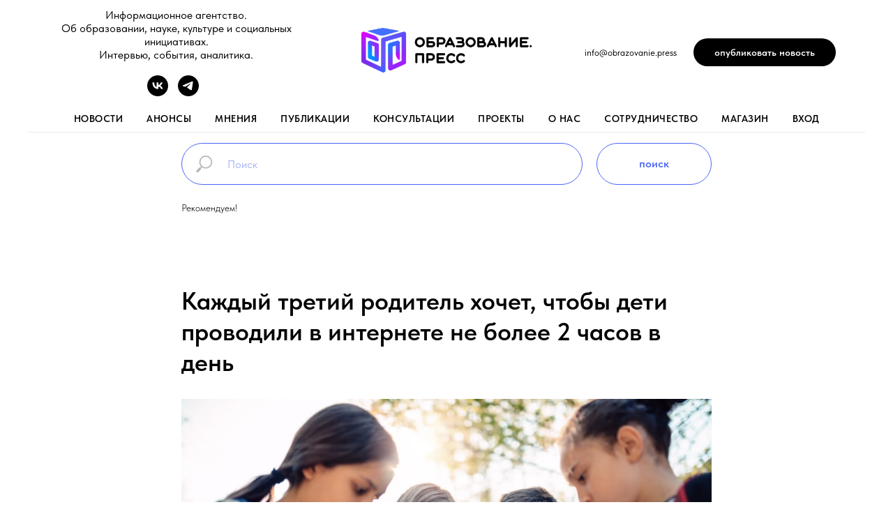

--- FILE ---
content_type: text/html; charset=UTF-8
request_url: https://obrazovanie.press/tpost/r11uygrux1-kazhdii-tretii-roditel-hochet-chtobi-det
body_size: 25227
content:
<!DOCTYPE html> <html lang="ru"> <head> <meta charset="utf-8" /> <meta http-equiv="Content-Type" content="text/html; charset=utf-8" /> <meta name="viewport" content="width=device-width, initial-scale=1.0" /> <!--metatextblock-->
    <title>Каждый третий родитель хочет, чтобы дети проводили в интернете не более 2 часов в день</title>
    <meta name="description" content="В Китае разрабатывают режим защиты несовершеннолетних в интернете: родители смогут ограничить время доступа детей к приложениям на смартфонах и других мобильных устройствах#nbsp;до 1 часа в сутки.#nbsp;Серв">
    <meta name="keywords" content="">
    <meta name="robots" content="index, follow" />

    <meta property="og:title" content="Каждый третий родитель хочет, чтобы дети проводили в интернете не более 2 часов в день" />
    <meta property="og:description" content="В Китае разрабатывают режим защиты несовершеннолетних в интернете: родители смогут ограничить время доступа детей к приложениям на смартфонах и других мобильных устройствах#nbsp;до 1 часа в сутки.#nbsp;Серв" />
    <meta property="og:type" content="website" />
    <meta property="og:url" content="https://obrazovanie.press/tpost/r11uygrux1-kazhdii-tretii-roditel-hochet-chtobi-det" />
    <meta property="og:image" content="https://static.tildacdn.com/tild3239-3237-4462-b165-316232666636/1d7bcba6-6a82-434b-9.png" />

    <link rel="canonical" href="https://obrazovanie.press/tpost/r11uygrux1-kazhdii-tretii-roditel-hochet-chtobi-det" />
    <link rel="alternate" type="application/rss+xml" title="мнения" href="https://obrazovanie.press/rss-feed-817888834291.xml" />
    <link rel="amphtml" href="https://obrazovanie.press/tpost/r11uygrux1-kazhdii-tretii-roditel-hochet-chtobi-det?amp=true">

<!--/metatextblock--> <meta name="format-detection" content="telephone=no" /> <meta http-equiv="x-dns-prefetch-control" content="on"> <link rel="dns-prefetch" href="https://ws.tildacdn.com"> <link rel="dns-prefetch" href="https://static.tildacdn.com"> <link rel="shortcut icon" href="https://static.tildacdn.com/tild6439-6330-4831-b765-643532633561/favicon_1.ico" type="image/x-icon" /> <!-- Assets --> <script src="https://neo.tildacdn.com/js/tilda-fallback-1.0.min.js" async charset="utf-8"></script> <link rel="stylesheet" href="https://static.tildacdn.com/css/tilda-grid-3.0.min.css" type="text/css" media="all" onerror="this.loaderr='y';"/> <link rel="stylesheet" href="https://static.tildacdn.com/ws/project7679701/tilda-blocks-page38768819.min.css?t=1756280076" type="text/css" media="all" onerror="this.loaderr='y';" /><link rel="stylesheet" href="https://static.tildacdn.com/ws/project7679701/tilda-blocks-page38768190.min.css?t=1768585705" type="text/css" media="all" onerror="this.loaderr='y';" /><link rel="stylesheet" href="https://static.tildacdn.com/ws/project7679701/tilda-blocks-page40437915.min.css?t=1768585705" type="text/css" media="all" onerror="this.loaderr='y';" /> <link rel="stylesheet" href="https://static.tildacdn.com/css/tilda-feed-1.1.min.css" type="text/css" media="all" /> <link rel="stylesheet" href="https://static.tildacdn.com/css/tilda-popup-1.1.min.css" type="text/css" media="print" onload="this.media='all';" onerror="this.loaderr='y';" /> <noscript><link rel="stylesheet" href="https://static.tildacdn.com/css/tilda-popup-1.1.min.css" type="text/css" media="all" /></noscript> <link rel="stylesheet" href="https://static.tildacdn.com/css/tilda-slds-1.4.min.css" type="text/css" media="print" onload="this.media='all';" onerror="this.loaderr='y';" /> <noscript><link rel="stylesheet" href="https://static.tildacdn.com/css/tilda-slds-1.4.min.css" type="text/css" media="all" /></noscript> <link rel="stylesheet" href="https://static.tildacdn.com/css/tilda-menusub-1.0.min.css" type="text/css" media="print" onload="this.media='all';" onerror="this.loaderr='y';" /> <noscript><link rel="stylesheet" href="https://static.tildacdn.com/css/tilda-menusub-1.0.min.css" type="text/css" media="all" /></noscript> <link rel="stylesheet" href="https://static.tildacdn.com/css/tilda-forms-1.0.min.css" type="text/css" media="all" onerror="this.loaderr='y';" /> <link rel="stylesheet" href="https://static.tildacdn.com/css/tilda-cart-1.0.min.css" type="text/css" media="all" onerror="this.loaderr='y';" /> <link rel="stylesheet" href="https://static.tildacdn.com/css/fonts-tildasans.css" type="text/css" media="all" onerror="this.loaderr='y';" /> <script nomodule src="https://static.tildacdn.com/js/tilda-polyfill-1.0.min.js" charset="utf-8"></script> <script type="text/javascript">function t_onReady(func) {if(document.readyState!='loading') {func();} else {document.addEventListener('DOMContentLoaded',func);}}
function t_onFuncLoad(funcName,okFunc,time) {if(typeof window[funcName]==='function') {okFunc();} else {setTimeout(function() {t_onFuncLoad(funcName,okFunc,time);},(time||100));}}function t_throttle(fn,threshhold,scope) {return function() {fn.apply(scope||this,arguments);};}function t396_initialScale(t){var e=document.getElementById("rec"+t);if(e){var r=e.querySelector(".t396__artboard");if(r){var a=document.documentElement.clientWidth,i=[],l,n=r.getAttribute("data-artboard-screens");if(n){n=n.split(",");for(var o=0;o<n.length;o++)i[o]=parseInt(n[o],10)}else i=[320,480,640,960,1200];for(var o=0;o<i.length;o++){var d=i[o];a>=d&&(l=d)}var c="edit"===window.allrecords.getAttribute("data-tilda-mode"),s="center"===t396_getFieldValue(r,"valign",l,i),g="grid"===t396_getFieldValue(r,"upscale",l,i),u=t396_getFieldValue(r,"height_vh",l,i),_=t396_getFieldValue(r,"height",l,i),f=!!window.opr&&!!window.opr.addons||!!window.opera||-1!==navigator.userAgent.indexOf(" OPR/");if(!c&&s&&!g&&!u&&_&&!f){var h=parseFloat((a/l).toFixed(3)),v=[r,r.querySelector(".t396__carrier"),r.querySelector(".t396__filter")],p=Math.floor(parseInt(_,10)*h)+"px",b;r.style.setProperty("--initial-scale-height",p);for(var o=0;o<v.length;o++)v[o].style.setProperty("height","var(--initial-scale-height)");t396_scaleInitial__getElementsToScale(r).forEach((function(t){t.style.zoom=h}))}}}}function t396_scaleInitial__getElementsToScale(t){return t?Array.prototype.slice.call(t.children).filter((function(t){return t&&(t.classList.contains("t396__elem")||t.classList.contains("t396__group"))})):[]}function t396_getFieldValue(t,e,r,a){var i,l=a[a.length-1];if(!(i=r===l?t.getAttribute("data-artboard-"+e):t.getAttribute("data-artboard-"+e+"-res-"+r)))for(var n=0;n<a.length;n++){var o=a[n];if(!(o<=r)&&(i=o===l?t.getAttribute("data-artboard-"+e):t.getAttribute("data-artboard-"+e+"-res-"+o)))break}return i}window.TN_SCALE_INITIAL_VER="1.0";</script> <script src="https://static.tildacdn.com/js/jquery-1.10.2.min.js" charset="utf-8" onerror="this.loaderr='y';"></script> <script src="https://static.tildacdn.com/js/tilda-scripts-3.0.min.js" charset="utf-8" defer onerror="this.loaderr='y';"></script> <script src="https://static.tildacdn.com/ws/project7679701/tilda-blocks-page38768819.min.js?t=1756280076" charset="utf-8" onerror="this.loaderr='y';"></script><script src="https://static.tildacdn.com/ws/project7679701/tilda-blocks-page38768190.min.js?t=1768585705" onerror="this.loaderr='y';"></script><script src="https://static.tildacdn.com/ws/project7679701/tilda-blocks-page40437915.min.js?t=1768585705" onerror="this.loaderr='y';"></script> <script src="https://static.tildacdn.com/js/tilda-lazyload-1.0.min.js" charset="utf-8" async onerror="this.loaderr='y';"></script> <script src="https://static.tildacdn.com/js/tilda-feed-1.1.min.js" charset="utf-8"></script><script src="https://static.tildacdn.com/js/tilda-zero-fixed-1.0.min.js" charset="utf-8"></script><script src="https://static.tildacdn.com/js/tilda-zero-forms-1.0.min.js" charset="utf-8"></script><script src="https://static.tildacdn.com/js/tilda-zero-gallery-1.0.min.js" charset="utf-8"></script><script src="https://static.tildacdn.com/js/tilda-zero-tooltip-1.0.min.js" charset="utf-8"></script><script src="https://static.tildacdn.com/js/tilda-zero-video-1.0.min.js" charset="utf-8"></script><script src="https://static.tildacdn.com/js/tilda-submenublocks-1.0.min.js" charset="utf-8"></script><script src="https://static.tildacdn.com/js/tilda-map-1.0.min.js" charset="utf-8"></script><script src="https://static.tildacdn.com/js/tilda-vote-1.1.min.js" charset="utf-8"></script><script src="https://static.tildacdn.com/js/tilda-animation-sbs-1.0.min.js" charset="utf-8"></script> <script src="https://static.tildacdn.com/js/tilda-slds-1.4.min.js" charset="utf-8" async onerror="this.loaderr='y';"></script> <script src="https://static.tildacdn.com/js/hammer.min.js" charset="utf-8" async onerror="this.loaderr='y';"></script> <script src="https://static.tildacdn.com/js/tilda-menusub-1.0.min.js" charset="utf-8" async onerror="this.loaderr='y';"></script> <script src="https://static.tildacdn.com/js/tilda-menu-1.0.min.js" charset="utf-8" async onerror="this.loaderr='y';"></script> <script src="https://static.tildacdn.com/js/tilda-zero-1.1.min.js" charset="utf-8" async onerror="this.loaderr='y';"></script> <script src="https://static.tildacdn.com/js/tilda-forms-1.0.min.js" charset="utf-8" async onerror="this.loaderr='y';"></script> <script src="https://static.tildacdn.com/js/tilda-cart-1.1.min.js" charset="utf-8" async onerror="this.loaderr='y';"></script> <script src="https://static.tildacdn.com/js/tilda-widget-positions-1.0.min.js" charset="utf-8" async onerror="this.loaderr='y';"></script> <script src="https://static.tildacdn.com/js/tilda-zero-scale-1.0.min.js" charset="utf-8" async onerror="this.loaderr='y';"></script> <script src="https://static.tildacdn.com/js/tilda-skiplink-1.0.min.js" charset="utf-8" async onerror="this.loaderr='y';"></script> <script src="https://static.tildacdn.com/js/tilda-events-1.0.min.js" charset="utf-8" async onerror="this.loaderr='y';"></script> <script type="text/javascript">window.dataLayer=window.dataLayer||[];</script> <script type="text/javascript">(function() {if((/bot|google|yandex|baidu|bing|msn|duckduckbot|teoma|slurp|crawler|spider|robot|crawling|facebook/i.test(navigator.userAgent))===false&&typeof(sessionStorage)!='undefined'&&sessionStorage.getItem('visited')!=='y'&&document.visibilityState){var style=document.createElement('style');style.type='text/css';style.innerHTML='@media screen and (min-width: 980px) {.t-records {opacity: 0;}.t-records_animated {-webkit-transition: opacity ease-in-out .2s;-moz-transition: opacity ease-in-out .2s;-o-transition: opacity ease-in-out .2s;transition: opacity ease-in-out .2s;}.t-records.t-records_visible {opacity: 1;}}';document.getElementsByTagName('head')[0].appendChild(style);function t_setvisRecs(){var alr=document.querySelectorAll('.t-records');Array.prototype.forEach.call(alr,function(el) {el.classList.add("t-records_animated");});setTimeout(function() {Array.prototype.forEach.call(alr,function(el) {el.classList.add("t-records_visible");});sessionStorage.setItem("visited","y");},400);}
document.addEventListener('DOMContentLoaded',t_setvisRecs);}})();</script></head> <body class="t-body" style="margin:0;"> <!--allrecords--> <div id="allrecords" class="t-records" data-post-page="y" data-hook="blocks-collection-content-node" data-tilda-project-id="7679701" data-tilda-page-id="38768819" data-tilda-page-alias="opinions" data-tilda-formskey="0a8157d68ea5feae0b02a52d27679701" data-tilda-cookie="no" data-tilda-lazy="yes" data-tilda-project-lang="RU" data-tilda-root-zone="com" data-tilda-project-country="RU">

<!-- POST START -->

<!--header-->
<div id="t-header" class="t-records" data-hook="blocks-collection-content-node" data-tilda-project-id="7679701" data-tilda-page-id="38768190" data-tilda-page-alias="header" data-tilda-formskey="0a8157d68ea5feae0b02a52d27679701" data-tilda-cookie="no" data-tilda-lazy="yes" data-tilda-project-lang="RU" data-tilda-root-zone="one"      data-tilda-project-country="RU">

    <div id="rec626673667" class="r t-rec" style=" " data-animationappear="off" data-record-type="770"    >
<!-- T770 -->


	
<div id="nav626673667marker"></div>
						<div class="tmenu-mobile" >
	<div class="tmenu-mobile__container">
			<div class="tmenu-mobile__burgerlogo">
							<a href="/">
										<img 
					src="https://static.tildacdn.com/tild6639-3431-4363-b832-616666616231/noroot.png" 
					class="tmenu-mobile__imglogo" 
					imgfield="img" 
					style="max-width: 250px; width: 250px;" 
					 alt="Logo"
									>
										</a>
					</div>
				
<button type="button" 
    class="t-menuburger t-menuburger_first " 
    aria-label="Навигационное меню" 
    aria-expanded="false">
	<span style="background-color:#949494;"></span>
	<span style="background-color:#949494;"></span>
	<span style="background-color:#949494;"></span>
	<span style="background-color:#949494;"></span>
</button>


<script>
function t_menuburger_init(recid) {
	var rec = document.querySelector('#rec' + recid);
	if (!rec) return;
    var burger = rec.querySelector('.t-menuburger');
	if (!burger) return;
    var isSecondStyle = burger.classList.contains('t-menuburger_second');
    if (isSecondStyle && !window.isMobile && !('ontouchend' in document)) {
        burger.addEventListener('mouseenter', function() {
            if (burger.classList.contains('t-menuburger-opened')) return;
            burger.classList.remove('t-menuburger-unhovered');
            burger.classList.add('t-menuburger-hovered');
        });
        burger.addEventListener('mouseleave', function() {
            if (burger.classList.contains('t-menuburger-opened')) return;
            burger.classList.remove('t-menuburger-hovered');
            burger.classList.add('t-menuburger-unhovered');
            setTimeout(function() {
                burger.classList.remove('t-menuburger-unhovered');
            }, 300);
        });
    }

    burger.addEventListener('click', function() {
        if (!burger.closest('.tmenu-mobile') &&
            !burger.closest('.t450__burger_container') &&
            !burger.closest('.t466__container') &&
            !burger.closest('.t204__burger') &&
			!burger.closest('.t199__js__menu-toggler')) {
                burger.classList.toggle('t-menuburger-opened');
                burger.classList.remove('t-menuburger-unhovered');
            }
    });

    var menu = rec.querySelector('[data-menu="yes"]');
    if (!menu) return;
    var menuLinks = menu.querySelectorAll('.t-menu__link-item');
	var submenuClassList = ['t978__menu-link_hook', 't978__tm-link', 't966__tm-link', 't794__tm-link', 't-menusub__target-link'];
    Array.prototype.forEach.call(menuLinks, function (link) {
        link.addEventListener('click', function () {
			var isSubmenuHook = submenuClassList.some(function (submenuClass) {
				return link.classList.contains(submenuClass);
			});
			if (isSubmenuHook) return;
            burger.classList.remove('t-menuburger-opened');
        });
    });

	menu.addEventListener('clickedAnchorInTooltipMenu', function () {
		burger.classList.remove('t-menuburger-opened');
	});
}
t_onReady(function() {
	t_onFuncLoad('t_menuburger_init', function(){t_menuburger_init('626673667');});
});
</script>


<style>
.t-menuburger {
    position: relative;
    flex-shrink: 0;
    width: 28px;
    height: 20px;
    padding: 0;
    border: none;
    background-color: transparent;
    outline: none;
    -webkit-transform: rotate(0deg);
    transform: rotate(0deg);
    transition: transform .5s ease-in-out;
    cursor: pointer;
    z-index: 999;
}

/*---menu burger lines---*/
.t-menuburger span {
    display: block;
    position: absolute;
    width: 100%;
    opacity: 1;
    left: 0;
    -webkit-transform: rotate(0deg);
    transform: rotate(0deg);
    transition: .25s ease-in-out;
    height: 3px;
    background-color: #000;
}
.t-menuburger span:nth-child(1) {
    top: 0px;
}
.t-menuburger span:nth-child(2),
.t-menuburger span:nth-child(3) {
    top: 8px;
}
.t-menuburger span:nth-child(4) {
    top: 16px;
}

/*menu burger big*/
.t-menuburger__big {
    width: 42px;
    height: 32px;
}
.t-menuburger__big span {
    height: 5px;
}
.t-menuburger__big span:nth-child(2),
.t-menuburger__big span:nth-child(3) {
    top: 13px;
}
.t-menuburger__big span:nth-child(4) {
    top: 26px;
}

/*menu burger small*/
.t-menuburger__small {
    width: 22px;
    height: 14px;
}
.t-menuburger__small span {
    height: 2px;
}
.t-menuburger__small span:nth-child(2),
.t-menuburger__small span:nth-child(3) {
    top: 6px;
}
.t-menuburger__small span:nth-child(4) {
    top: 12px;
}

/*menu burger opened*/
.t-menuburger-opened span:nth-child(1) {
    top: 8px;
    width: 0%;
    left: 50%;
}
.t-menuburger-opened span:nth-child(2) {
    -webkit-transform: rotate(45deg);
    transform: rotate(45deg);
}
.t-menuburger-opened span:nth-child(3) {
    -webkit-transform: rotate(-45deg);
    transform: rotate(-45deg);
}
.t-menuburger-opened span:nth-child(4) {
    top: 8px;
    width: 0%;
    left: 50%;
}
.t-menuburger-opened.t-menuburger__big span:nth-child(1) {
    top: 6px;
}
.t-menuburger-opened.t-menuburger__big span:nth-child(4) {
    top: 18px;
}
.t-menuburger-opened.t-menuburger__small span:nth-child(1),
.t-menuburger-opened.t-menuburger__small span:nth-child(4) {
    top: 6px;
}

/*---menu burger first style---*/
@media (hover), (min-width:0\0) {
    .t-menuburger_first:hover span:nth-child(1) {
        transform: translateY(1px);
    }
    .t-menuburger_first:hover span:nth-child(4) {
        transform: translateY(-1px);
    }
    .t-menuburger_first.t-menuburger__big:hover span:nth-child(1) {
        transform: translateY(3px);
    }
    .t-menuburger_first.t-menuburger__big:hover span:nth-child(4) {
        transform: translateY(-3px);
    }
}

/*---menu burger second style---*/
.t-menuburger_second span:nth-child(2),
.t-menuburger_second span:nth-child(3) {
    width: 80%;
    left: 20%;
    right: 0;
}
@media (hover), (min-width:0\0) {
    .t-menuburger_second.t-menuburger-hovered span:nth-child(2),
    .t-menuburger_second.t-menuburger-hovered span:nth-child(3) {
        animation: t-menuburger-anim 0.3s ease-out normal forwards;
    }
    .t-menuburger_second.t-menuburger-unhovered span:nth-child(2),
    .t-menuburger_second.t-menuburger-unhovered span:nth-child(3) {
        animation: t-menuburger-anim2 0.3s ease-out normal forwards;
    }
}

.t-menuburger_second.t-menuburger-opened span:nth-child(2),
.t-menuburger_second.t-menuburger-opened span:nth-child(3){
    left: 0;
    right: 0;
    width: 100%!important;
}

/*---menu burger third style---*/
.t-menuburger_third span:nth-child(4) {
    width: 70%;
    left: unset;
    right: 0;
}
@media (hover), (min-width:0\0) {
    .t-menuburger_third:not(.t-menuburger-opened):hover span:nth-child(4) {
        width: 100%;
    }
}
.t-menuburger_third.t-menuburger-opened span:nth-child(4) {
    width: 0!important;
    right: 50%;
}

/*---menu burger fourth style---*/
.t-menuburger_fourth {
	height: 12px;
}
.t-menuburger_fourth.t-menuburger__small {
	height: 8px;
}
.t-menuburger_fourth.t-menuburger__big {
	height: 18px;
}
.t-menuburger_fourth span:nth-child(2),
.t-menuburger_fourth span:nth-child(3) {
    top: 4px;
    opacity: 0;
}
.t-menuburger_fourth span:nth-child(4) {
    top: 8px;
}
.t-menuburger_fourth.t-menuburger__small span:nth-child(2),
.t-menuburger_fourth.t-menuburger__small span:nth-child(3) {
    top: 3px;
}
.t-menuburger_fourth.t-menuburger__small span:nth-child(4) {
    top: 6px;
}
.t-menuburger_fourth.t-menuburger__small span:nth-child(2),
.t-menuburger_fourth.t-menuburger__small span:nth-child(3) {
    top: 3px;
}
.t-menuburger_fourth.t-menuburger__small span:nth-child(4) {
    top: 6px;
}
.t-menuburger_fourth.t-menuburger__big span:nth-child(2),
.t-menuburger_fourth.t-menuburger__big span:nth-child(3) {
    top: 6px;
}
.t-menuburger_fourth.t-menuburger__big span:nth-child(4) {
    top: 12px;
}
@media (hover), (min-width:0\0) {
    .t-menuburger_fourth:not(.t-menuburger-opened):hover span:nth-child(1) {
        transform: translateY(1px);
    }
    .t-menuburger_fourth:not(.t-menuburger-opened):hover span:nth-child(4) {
        transform: translateY(-1px);
    }
    .t-menuburger_fourth.t-menuburger__big:not(.t-menuburger-opened):hover span:nth-child(1) {
        transform: translateY(3px);
    }
    .t-menuburger_fourth.t-menuburger__big:not(.t-menuburger-opened):hover span:nth-child(4) {
        transform: translateY(-3px);
    }
}
.t-menuburger_fourth.t-menuburger-opened span:nth-child(1),
.t-menuburger_fourth.t-menuburger-opened span:nth-child(4) {
    top: 4px;
}
.t-menuburger_fourth.t-menuburger-opened span:nth-child(2),
.t-menuburger_fourth.t-menuburger-opened span:nth-child(3) {
    opacity: 1;
}

/*---menu burger animations---*/
@keyframes t-menuburger-anim {
    0% {
        width: 80%;
        left: 20%;
        right: 0;
    }

    50% {
        width: 100%;
        left: 0;
        right: 0;
    }

    100% {
        width: 80%;
        left: 0;
        right: 20%;

    }
}
@keyframes t-menuburger-anim2 {
    0% {
        width: 80%;
        left: 0;
    }

    50% {
        width: 100%;
        right: 0;
        left: 0;
    }

    100% {
        width: 80%;
        left: 20%;
        right: 0;
    }
}
</style>	</div>
</div>

<style>
.tmenu-mobile {
	background-color: #111;
	display: none;
	width: 100%;
	top: 0;
	z-index: 990;
}

.tmenu-mobile_positionfixed {
	position: fixed;
}

.tmenu-mobile__text {
	color: #fff;
}

.tmenu-mobile__container {
	min-height: 64px;
	padding: 20px;
	position: relative;
	box-sizing: border-box;
	display: -webkit-flex;
	display: -ms-flexbox;
	display: flex;
	-webkit-align-items: center;
	    -ms-flex-align: center;
	        align-items: center;
	-webkit-justify-content: space-between;
	    -ms-flex-pack: justify;
	        justify-content: space-between;
}

.tmenu-mobile__list {
	display: block;
}

.tmenu-mobile__burgerlogo {
    display: inline-block;
    font-size: 24px;
    font-weight: 400;
    white-space: nowrap;
    vertical-align: middle;
}

.tmenu-mobile__imglogo {
	height: auto;
    display: block;
    max-width: 300px!important;
	box-sizing: border-box;
	padding: 0;
	margin: 0 auto;
}

@media screen and (max-width: 980px) {
	.tmenu-mobile__menucontent_hidden {
		display: none;
		height: 100%;
	}
	.tmenu-mobile {
		display: block;
	}
}
@media screen and (max-width: 980px) {
    		#rec626673667 .tmenu-mobile {
            background-color: #ffffff;
        }
    	
            #rec626673667 .t-menuburger {
            -webkit-order: 1;
	    	-ms-flex-order: 1;
	        	order: 1;
        }
    }
</style>

	    
                
                
            
        
                            
        
                                
        
            
                                                                
                                                                                                                    
                                                                                
                                                                                
                                                                                
                                                                                
                                                                                
                                                                                
                                                                                                                    
                                                                                
                                                                                
                                                                                
                                                                                                                                                            
                                                                                
                                     
        
                
        
                            
                            
         

         
     
    	    
                
                
            
        
                            
        
                                
        
            
                                                                
                                                                                                                    
                                                                                
                                                                                
                                                                                
                                                                                
                                                                                
                                                                                
                                                                                                                    
                                                                                
                                                                                
                                                                                
                                                                                                                                                            
                                                                                
                                     
        
                
        
                                                                    
                            
         

         
     
    
<div id="nav626673667"  class="t770   tmenu-mobile__menucontent_hidden" style=" " data-bgcolor-hex="" data-bgcolor-rgba="" data-navmarker="nav626673667marker" data-appearoffset="" data-bgopacity-two="" data-menushadow="" data-menushadow-css="" data-bgopacity="1"   data-menu-items-align="" data-menu="yes">
	<div class="t770__maincontainer ">
		<div class="t770__topwrapper" style="height:150px;">
							<div class="t770__logowrapper">
					<div class="t770__logowrapper2">
						<div style="display: block;">
														<a href="/" >
																								<img class="t770__imglogo t770__imglogomobile"
										src="https://static.tildacdn.com/tild6639-3431-4363-b832-616666616231/noroot.png"
										imgfield="img"
										 data-img-width="250px"										style="max-width: 250px; width: 250px;"
										alt="Logo"
									/>
																						</a>
													</div>
					</div>
				</div>
			
							<nav class="t770__listwrapper t770__mobilelist"
					aria-label="Main sections of the page">
					<ul class="t770__list t-menu__list"
						role="menubar"
						aria-label="Main sections of the page">
																													<li class="t770__list_item"
									style="padding:0 15px 0 0;">
									<a class="t-menu__link-item"
										role="menuitem"
									   											href="/news"
																														tabindex="-1"
																				data-menu-submenu-hook=""
										data-menu-item-number="1"
									>
										новости
									</a>
																		</li>
																							<li class="t770__list_item"
									style="padding:0 15px;">
									<a class="t-menu__link-item"
										role="menuitem"
									   											href="/page38768803.html"
																														tabindex="-1"
																				data-menu-submenu-hook=""
										data-menu-item-number="2"
									>
										анонсы
									</a>
																		</li>
																							<li class="t770__list_item"
									style="padding:0 15px;">
									<a class="t-menu__link-item"
										role="menuitem"
									   											href="/page38768819.html"
																														tabindex="-1"
																				data-menu-submenu-hook=""
										data-menu-item-number="3"
									>
										мнения
									</a>
																		</li>
																							<li class="t770__list_item"
									style="padding:0 15px;">
									<a class="t-menu__link-item"
										role="menuitem"
									   											href="/publication"
																														tabindex="-1"
																				data-menu-submenu-hook=""
										data-menu-item-number="4"
									>
										публикации
									</a>
																		</li>
																							<li class="t770__list_item"
									style="padding:0 15px;">
									<a class="t-menu__link-item"
										role="menuitem"
									   											href="/expert_consulting"
																														tabindex="-1"
																				data-menu-submenu-hook=""
										data-menu-item-number="5"
									>
										консультации
									</a>
																		</li>
																							<li class="t770__list_item"
									style="padding:0 15px;">
									<a class="t-menu__link-item"
										role="menuitem"
									   											href="/projects"
																														tabindex="-1"
																				data-menu-submenu-hook=""
										data-menu-item-number="6"
									>
										проекты
									</a>
																		</li>
																							<li class="t770__list_item"
									style="padding:0 15px;">
									<a class="t-menu__link-item"
										role="menuitem"
									   											href="/aboutus"
																														tabindex="-1"
																				data-menu-submenu-hook=""
										data-menu-item-number="7"
									>
										о нас
									</a>
																		</li>
																							<li class="t770__list_item"
									style="padding:0 15px;">
									<a class="t-menu__link-item"
										role="menuitem"
									   											href=""
																														aria-haspopup="true"
										aria-expanded="false"
										tabindex="0"
																				data-menu-submenu-hook="link_sub8_626673667"
										data-menu-item-number="8"
									>
										Сотрудничество
									</a>
												<div class="t-menusub" data-submenu-hook="link_sub8_626673667" data-submenu-margin="15px" data-add-submenu-arrow="">
			<div class="t-menusub__menu">
				<div class="t-menusub__content">
					<ul role="list" class="t-menusub__list">
													<li class="t-menusub__list-item t-name t-name_xs">
								<a class="t-menusub__link-item t-name t-name_xs" 
									href="/partners" 
									 
									data-menu-item-number="8">Партнерство</a>
							</li>
													<li class="t-menusub__list-item t-name t-name_xs">
								<a class="t-menusub__link-item t-name t-name_xs" 
									href="/smi" 
									 
									data-menu-item-number="8">Для СМИ</a>
							</li>
											</ul>
				</div>
			</div>
		</div>
									</li>
																							<li class="t770__list_item"
									style="padding:0 15px;">
									<a class="t-menu__link-item"
										role="menuitem"
									   											href="/shop"
																														tabindex="-1"
																				data-menu-submenu-hook=""
										data-menu-item-number="9"
									>
										магазин
									</a>
																		</li>
																							<li class="t770__list_item"
									style="padding:0 0 0 15px;">
									<a class="t-menu__link-item"
										role="menuitem"
									   											href=""
																														aria-haspopup="true"
										aria-expanded="false"
										tabindex="0"
																				data-menu-submenu-hook="link_sub10_626673667"
										data-menu-item-number="10"
									>
										вход
									</a>
												<div class="t-menusub" data-submenu-hook="link_sub10_626673667" data-submenu-margin="15px" data-add-submenu-arrow="">
			<div class="t-menusub__menu">
				<div class="t-menusub__content">
					<ul role="list" class="t-menusub__list">
													<li class="t-menusub__list-item t-name t-name_xs">
								<a class="t-menusub__link-item t-name t-name_xs" 
									href="https://obrazovanie.press/members/login" 
									 
									data-menu-item-number="10">Войти</a>
							</li>
													<li class="t-menusub__list-item t-name t-name_xs">
								<a class="t-menusub__link-item t-name t-name_xs" 
									href="https://obrazovanie.press/members/signup" 
									 
									data-menu-item-number="10">Зарегистрироваться</a>
							</li>
													<li class="t-menusub__list-item t-name t-name_xs">
								<a class="t-menusub__link-item t-name t-name_xs" 
									href="/expertblank" 
									 
									data-menu-item-number="10">Стать экспертом</a>
							</li>
											</ul>
				</div>
			</div>
		</div>
									</li>
																																				</ul>
				</nav>
			
			<div class="t770__alladditional">
				<div class="t770__leftwrapper" style=" padding-right:175px;">
					<div class="t770__additionalwrapper t-align_center">
													<div class="t770__descr t770__additionalitem" field="descr2" ><div style="font-size: 16px;" data-customstyle="yes">Информационное агентство.<br />Об образовании, науке, культуре и социальных инициативах.<br />Интервью, события, аналитика.</div></div>
												


	
  

<div class="t-sociallinks">
  <ul role="list" class="t-sociallinks__wrapper" aria-label="Соц. сети">

    <!-- new soclinks --><li class="t-sociallinks__item t-sociallinks__item_vk"><a  href="https://vk.com/obrazovanie.press" target="_blank" rel="nofollow" aria-label="vk" style="width: 30px; height: 30px;"><svg class="t-sociallinks__svg" role="presentation" width=30px height=30px viewBox="0 0 100 100" fill="none"
  xmlns="http://www.w3.org/2000/svg">
            <path fill-rule="evenodd" clip-rule="evenodd"
        d="M50 100c27.614 0 50-22.386 50-50S77.614 0 50 0 0 22.386 0 50s22.386 50 50 50ZM25 34c.406 19.488 10.15 31.2 27.233 31.2h.968V54.05c6.278.625 11.024 5.216 12.93 11.15H75c-2.436-8.87-8.838-13.773-12.836-15.647C66.162 47.242 71.783 41.62 73.126 34h-8.058c-1.749 6.184-6.932 11.805-11.867 12.336V34h-8.057v21.611C40.147 54.362 33.838 48.304 33.556 34H25Z"
        fill="#000000" />
      </svg></a></li>&nbsp;<li class="t-sociallinks__item t-sociallinks__item_telegram"><a  href="https://t.me/obrazovanie_press" target="_blank" rel="nofollow" aria-label="telegram" style="width: 30px; height: 30px;"><svg class="t-sociallinks__svg" role="presentation" width=30px height=30px viewBox="0 0 100 100" fill="none"
  xmlns="http://www.w3.org/2000/svg">
            <path fill-rule="evenodd" clip-rule="evenodd"
        d="M50 100c27.614 0 50-22.386 50-50S77.614 0 50 0 0 22.386 0 50s22.386 50 50 50Zm21.977-68.056c.386-4.38-4.24-2.576-4.24-2.576-3.415 1.414-6.937 2.85-10.497 4.302-11.04 4.503-22.444 9.155-32.159 13.734-5.268 1.932-2.184 3.864-2.184 3.864l8.351 2.577c3.855 1.16 5.91-.129 5.91-.129l17.988-12.238c6.424-4.38 4.882-.773 3.34.773l-13.49 12.882c-2.056 1.804-1.028 3.35-.129 4.123 2.55 2.249 8.82 6.364 11.557 8.16.712.467 1.185.778 1.292.858.642.515 4.111 2.834 6.424 2.319 2.313-.516 2.57-3.479 2.57-3.479l3.083-20.226c.462-3.511.993-6.886 1.417-9.582.4-2.546.705-4.485.767-5.362Z"
        fill="#000000" />
      </svg></a></li><!-- /new soclinks -->

      </ul>
</div>
					</div>
				</div>

				<div class="t770__rightwrapper" style=" padding-left:175px;">
					<div class="t770__additionalwrapper t-align_center">
													<div class="t770__descr t770__additionalitem" field="descr">info@obrazovanie.press</div>
						


													<div class="t770__btn-wrapper t770__additionalitem">
								



			
					
						
		
				
					
														
			<a
			class="t-btn t-btnflex t-btnflex_type_button t-btnflex_sm t770__btn"
										href="/lk"
																												>
										<span class="t-btnflex__text">опубликовать новость</span>
						
<style>#rec626673667 .t-btnflex.t-btnflex_type_button {color:#ffffff;background-color:#000000;border-style:none !important;border-radius:50px;box-shadow:none !important;transition-duration:0.2s;transition-property: background-color, color, border-color, box-shadow, opacity, transform;transition-timing-function: ease-in-out;}</style>		</a>
								</div>
											</div>
				</div>
			</div>
		</div>

		
					<div class="t770__bottomwrapper t-align_center" style=" height:40px;">
				<nav class="t770__listwrapper t770__desktoplist">
					<ul role="list" class="t770__list t-menu__list">
																				<li class="t770__list_item"
								style="padding:0 15px 0 0;">
								<a class="t-menu__link-item"
								   										href="/news"
																											
																		data-menu-submenu-hook=""
									data-menu-item-number="1"
								>
									новости
								</a>
																</li>
																				<li class="t770__list_item"
								style="padding:0 15px;">
								<a class="t-menu__link-item"
								   										href="/page38768803.html"
																											
																		data-menu-submenu-hook=""
									data-menu-item-number="2"
								>
									анонсы
								</a>
																</li>
																				<li class="t770__list_item"
								style="padding:0 15px;">
								<a class="t-menu__link-item"
								   										href="/page38768819.html"
																											
																		data-menu-submenu-hook=""
									data-menu-item-number="3"
								>
									мнения
								</a>
																</li>
																				<li class="t770__list_item"
								style="padding:0 15px;">
								<a class="t-menu__link-item"
								   										href="/publication"
																											
																		data-menu-submenu-hook=""
									data-menu-item-number="4"
								>
									публикации
								</a>
																</li>
																				<li class="t770__list_item"
								style="padding:0 15px;">
								<a class="t-menu__link-item"
								   										href="/expert_consulting"
																											
																		data-menu-submenu-hook=""
									data-menu-item-number="5"
								>
									консультации
								</a>
																</li>
																				<li class="t770__list_item"
								style="padding:0 15px;">
								<a class="t-menu__link-item"
								   										href="/projects"
																											
																		data-menu-submenu-hook=""
									data-menu-item-number="6"
								>
									проекты
								</a>
																</li>
																				<li class="t770__list_item"
								style="padding:0 15px;">
								<a class="t-menu__link-item"
								   										href="/aboutus"
																											
																		data-menu-submenu-hook=""
									data-menu-item-number="7"
								>
									о нас
								</a>
																</li>
																				<li class="t770__list_item"
								style="padding:0 15px;">
								<a class="t-menu__link-item"
								   										href=""
																											aria-expanded="false" role="button"
																		data-menu-submenu-hook="link_sub18_626673667"
									data-menu-item-number="8"
								>
									Сотрудничество
								</a>
											<div class="t-menusub" data-submenu-hook="link_sub18_626673667" data-submenu-margin="15px" data-add-submenu-arrow="">
			<div class="t-menusub__menu">
				<div class="t-menusub__content">
					<ul role="list" class="t-menusub__list">
													<li class="t-menusub__list-item t-name t-name_xs">
								<a class="t-menusub__link-item t-name t-name_xs" 
									href="/partners" 
									 
									data-menu-item-number="8">Партнерство</a>
							</li>
													<li class="t-menusub__list-item t-name t-name_xs">
								<a class="t-menusub__link-item t-name t-name_xs" 
									href="/smi" 
									 
									data-menu-item-number="8">Для СМИ</a>
							</li>
											</ul>
				</div>
			</div>
		</div>
								</li>
																				<li class="t770__list_item"
								style="padding:0 15px;">
								<a class="t-menu__link-item"
								   										href="/shop"
																											
																		data-menu-submenu-hook=""
									data-menu-item-number="9"
								>
									магазин
								</a>
																</li>
																				<li class="t770__list_item"
								style="padding:0 0 0 15px;">
								<a class="t-menu__link-item"
								   										href=""
																											aria-expanded="false" role="button"
																		data-menu-submenu-hook="link_sub20_626673667"
									data-menu-item-number="10"
								>
									вход
								</a>
											<div class="t-menusub" data-submenu-hook="link_sub20_626673667" data-submenu-margin="15px" data-add-submenu-arrow="">
			<div class="t-menusub__menu">
				<div class="t-menusub__content">
					<ul role="list" class="t-menusub__list">
													<li class="t-menusub__list-item t-name t-name_xs">
								<a class="t-menusub__link-item t-name t-name_xs" 
									href="https://obrazovanie.press/members/login" 
									 
									data-menu-item-number="10">Войти</a>
							</li>
													<li class="t-menusub__list-item t-name t-name_xs">
								<a class="t-menusub__link-item t-name t-name_xs" 
									href="https://obrazovanie.press/members/signup" 
									 
									data-menu-item-number="10">Зарегистрироваться</a>
							</li>
													<li class="t-menusub__list-item t-name t-name_xs">
								<a class="t-menusub__link-item t-name t-name_xs" 
									href="/expertblank" 
									 
									data-menu-item-number="10">Стать экспертом</a>
							</li>
											</ul>
				</div>
			</div>
		</div>
								</li>
																													</ul>
				</nav>
			</div>
		
					<div class="t770__middlelinewrapper">
				<div class="t770__linewrapper">
					<hr class="t-divider t770__horizontalline" style=" background-color:#949494;  opacity:0.2;">
				</div>
			</div>
			</div>
</div>


	
	<style>
	@media screen and (max-width: 980px) {
		#rec626673667 .t770__logowrapper{
			display: none;
		}
	}
	</style>
	

	
	<style>
		@media screen and (max-width: 980px) {
					#rec626673667 .t770__leftcontainer{
				padding: 20px;
			}

			#rec626673667 .t770__imglogo{
				padding: 20px 0;
			}
											#rec626673667 .t770__mobile {
					background-color: #ffffff;
				}
													}
	</style>
	

<script>
	
	t_onReady(function () {
		t_onFuncLoad('t770_init', function () {
			t770_init('626673667');
		});

		t_onFuncLoad('t_menu__interactFromKeyboard', function () {
	        t_menu__interactFromKeyboard('626673667');
		});
	});
	
</script>


<style>
#rec626673667 .t-menu__link-item{
		}







@supports (overflow:-webkit-marquee) and (justify-content:inherit)
{
	#rec626673667 .t-menu__link-item,
	#rec626673667 .t-menu__link-item.t-active {
	opacity: 1 !important;
	}
}
</style>
																															
	


	

			
		<script>
			t_onReady(function () {
				setTimeout(function(){
					t_onFuncLoad('t_menusub_init', function() {
						t_menusub_init('626673667');
					});
				}, 500);
			});
		</script>
		
	
	<style>
		
		@media screen and (max-width: 980px) {
			#rec626673667 .t-menusub__menu .t-menusub__link-item {
				color:#000000 !important;
			}

			#rec626673667 .t-menusub__menu .t-menusub__link-item.t-active {
				color:#000000 !important;
			}
		}

			</style>


	    
                
                
            
        
                            
        
                                
        
            
                                                                
                                                                                                                    
                                                                                
                                                                                
                                                                                
                                                                                
                                                                                
                                                                                
                                                                                                                    
                                                                                
                                                                                
                                     
        
                
        
                                                                    
                            
         

         
     
    	    
                
                
            
        
                            
        
                                
        
            
                                                                
                                                                                                                    
                                                                                
                                                                                
                                                                                                                    
                                                                                
                                                                                
                                                                                
                                                                                                                                                                
                                                                                                                    
                                                                                
                                                                                
                                     
        
                
        
                            
                                                        
         

         
            
        
                            
        
                                
        
            
                                                                
                                                                                                                    
                                                                                
                                                                                
                                                                                
                                                                                
                                                                                
                                                                                
                                                                                                                    
                                                                                
                                                                                
                                                                                
                                                                                                                                                            
                                                                                
                                     
        
                
        
                            
                            
         

         
     
            <style> #rec626673667 .t770__list_item > a.t-menu__link-item {   font-weight: 600; text-transform: uppercase; letter-spacing: 0.5px; }</style>
    	    
                
                
            
        
                            
        
                                
        
            
                                                                
                                                                                                                    
                                                                                
                                                                                
                                                                                
                                                                                
                                                                                
                                                                                
                                                                                                                    
                                                                                
                                                                                
                                                                                
                                                                                                                                                            
                                                                                
                                     
        
                
        
                                                                    
                            
         

         
     
    
	                                                        
    
</div>


    <div id="rec626676203" class="r t-rec t-rec_pt_15" style="padding-top:15px; " data-animationappear="off" data-record-type="838"    >
<!-- t838 -->

<!-- @classes: t-name t-name_xs t-descr t-descr_xs t-title t-text t-input -->

    
<div class="t838">
    <div class="t-container">
        <div class="t-col t-col_8 t-prefix_2">
            <div class="t838__wrapper t-site-search-input">
                <div class="t838__blockinput">
                    <input type="text" class="t838__input t-input " placeholder="" data-search-target="all" style="color:#4c65f6; border:1px solid #4c65f6;  border-radius: 30px; -moz-border-radius: 30px; -webkit-border-radius: 30px;">
                    <svg role="img" class="t838__search-icon" xmlns="http://www.w3.org/2000/svg" viewBox="0 0 88 88">
                      <path fill="#b6b6b6" d="M85 31.1c-.5-8.7-4.4-16.6-10.9-22.3C67.6 3 59.3 0 50.6.6c-8.7.5-16.7 4.4-22.5 11-11.2 12.7-10.7 31.7.6 43.9l-5.3 6.1-2.5-2.2-17.8 20 9 8.1 17.8-20.2-2.1-1.8 5.3-6.1c5.8 4.2 12.6 6.3 19.3 6.3 9 0 18-3.7 24.4-10.9 5.9-6.6 8.8-15 8.2-23.7zM72.4 50.8c-9.7 10.9-26.5 11.9-37.6 2.3-10.9-9.8-11.9-26.6-2.3-37.6 4.7-5.4 11.3-8.5 18.4-8.9h1.6c6.5 0 12.7 2.4 17.6 6.8 5.3 4.7 8.5 11.1 8.9 18.2.5 7-1.9 13.8-6.6 19.2z"/>
                    </svg>
                </div>
                                    <div class="t838__blockbutton">
                        



			
					
						
		
				
					
											
			<button
			class="t-submit t-btnflex t-btnflex_type_submit t-btnflex_md"
							type="submit"
																							>
										<span class="t-btnflex__text">поиск</span>
						
<style>#rec626676203 .t-btnflex.t-btnflex_type_submit {color:#4c65f6;background-color:#ffffff;border-style:solid !important;border-color:#4c65f6 !important;--border-width:1px;border-radius:30px;box-shadow:none !important;transition-duration:0.2s;transition-property: background-color, color, border-color, box-shadow, opacity, transform;transition-timing-function: ease-in-out;}</style>		</button>
	                    </div>
                            </div>
        </div>
                
    </div>
</div>

    <script>
        t_onReady(function () {
            var tildaSearch = 'https://static.tilda' + 'cdn.com/js/tilda-search-';
            if (!document.querySelector('script[src^="https://search.tildacdn.com/static/tilda-search-"]') && !document.querySelector('script[src^="' + tildaSearch + '"]')) {
                var script = document.createElement('script');
                script.src = tildaSearch + '1.2.min.js';
                script.type = 'text/javascript';
                document.body.appendChild(script);
            }
        });
    </script>

    <style>
        #rec626676203 input::-webkit-input-placeholder {
            color:#4c65f6;
            opacity: 0.5;
        }
        #rec626676203 input::-moz-placeholder {
            color:#4c65f6;
            opacity: 0.5;
        }
        #rec626676203 input:-moz-placeholder {
            color:#4c65f6;
            opacity: 0.5;
        }
        #rec626676203 input:-ms-input-placeholder {
            color:#4c65f6;
            opacity: 0.5;
        }
    </style>

</div>


    <div id="rec654053334" class="r t-rec t-rec_pt_15 t-rec_pb_0" style="padding-top:15px;padding-bottom:0px; "  data-record-type="106"    >
<!-- T004 -->
<div class="t004">
	<div class="t-container ">
	  	<div class="t-col t-col_8 t-prefix_2">
			<div field="text" class="t-text t-text_md  "><div style="font-size: 14px;" data-customstyle="yes">Рекомендуем!</div></div>
		</div>
	</div>
</div>

	    
                
                
            
        
                            
        
                                
        
            
                                                                
                                                                                                                    
                                                                                
                                                                                
                                                                                
                                                                                
                                                                                
                                                                                
                                                                                                                    
                                                                                
                                                                                
                                                                                
                                                                                
                                                                                
                                     
        
                
        
                                                                    
                            
         

         
     
    
</div>


    <div id="rec730571742" class="r t-rec t-rec_pt_0" style="padding-top:0px; " data-animationappear="off" data-record-type="131"    >
<!-- T123 -->
    <div class="t123" >
        <div class="t-container_100 ">
            <div class="t-width t-width_100 ">
                <!-- nominify begin -->
                <style>
  .t670 .t-slds__bgimg {
    transition: box-shadow 0.4s ease-in-out;
}
  .t670 .t-slds__bgimg:hover {
    box-shadow: inset 0 0 0 300px rgba(0, 0, 0, 0);
}
</style>

<script>
$( document ).ready(function() {
   let glID = '#rec730558856';
   $(glID+' .t-slds__item[data-slide-index="1"]').wrap('<a target="_self" href="https://obrazovanie.press/proffvote"></a>');
   $(glID+' .t-slds__item[data-slide-index="2"]').wrap('<a target="_self" href="https://obrazovanie.press/the_theory_of_the_school_motive"></a>');
   $(glID+' .t-slds__item[data-slide-index="4"]').wrap('<a target="_blank" href=""></a>');
});
</script>
                 
                <!-- nominify end -->
            </div>  
        </div>
    </div>

</div>

</div>
<!--/header-->



    <style>
        .t-feed__post-popup__close-wrapper {
            display: none !important;
        }
    </style>


      






<div id="rec626683830" class="r t-rec">
    <div class="t-feed">

        <div class="t-feed__post-popup t-popup_show" style="background-color:#ffffff;display:block;" data-feed-popup-postuid="r11uygrux1" data-feed-popup-feeduid="817888834291">

            <div class="t-feed__post-popup__close-wrapper">

                <a href="https://obrazovanie.press/opinions" class="t-popup__close">
                    <div class="t-popup__close-wrapper">
                        <svg class="t-popup__close-icon" width="11" height="20" viewBox="0 0 11 20" fill="none" xmlns="http://www.w3.org/2000/svg">
                            <path d="M1 1L10 10L1 19" stroke="#000000" stroke-width="2"/>
                        </svg>
                    </div>
                </a>

                <div class="t-feed__post-popup__close-text-wrapper">
                    <div class="js-feed-close-text t-feed__post-popup__close-text t-descr t-descr_xxs" style="color:#000000;">
                                                    мнения
                                            </div>
                </div>

                
            </div>

            <div class="t-feed__post-popup__container t-container t-popup__container t-popup__container-static">
                <div itemscope itemtype="https://schema.org/BlogPosting" class="t-feed__post-popup__content-wrapper">

                <div class="t-feed__post-popup__content t-col t-col_8">
                    <div style="display: none;">
                        <meta itemprop="datePublished" content="2023-08-11MSK21:51:00+03:00" />
                        <meta itemprop="dateModified" content="2023-08-11MSK21:53:30+03:00" />
                        <meta itemprop="mainEntityOfPage" content="https://obrazovanie.press/tpost/r11uygrux1-kazhdii-tretii-roditel-hochet-chtobi-det" />
                        <div itemprop="publisher" itemscope itemtype="https://schema.org/Organization">
                            <meta itemprop="logo" content="" />
                            <meta itemprop="name" content="" />
                            <meta itemprop="address" content="" />
                            <meta itemprop="telephone" content="" />
                        </div>
                    </div>

                                                                        
                                                            <div class="t-feed__post-popup__title-wrapper">
                                    <h1 itemprop="headline" class="js-feed-post-title t-feed__post-popup__title t-title t-title_xxs">Каждый третий родитель хочет, чтобы дети проводили в интернете не более 2 часов в день</h1>
                                </div>
                            
                            
                                                                                                <div id="feed-cover" class="r t-feed__post-popup__cover-wrapper t-feed__post-popup__cover-wrapper_aftertitle">
                                        <img itemprop="image" src="https://static.tildacdn.com/tild3239-3237-4462-b165-316232666636/1d7bcba6-6a82-434b-9.png"  class="js-feed-post-image t-feed__post-popup__img t-img">
                                    </div>
                                                                                    
                                            
                    
                    
                    
                                            <div id="feed-text" class="r t-feed__post-popup__text-wrapper" data-animationappear="off">
                            <div itemprop="articleBody" class="js-feed-post-text t-feed__post-popup__text t-text t-text_md"><section><div class="t-redactor__tte-view"><div class="t-redactor__text">В Китае разрабатывают режим защиты несовершеннолетних в интернете: родители смогут ограничить время доступа детей к приложениям на смартфонах и других мобильных устройствах до 1 часа в сутки. Сервис по поиску высокооплачиваемой работы <a href="https://www.superjob.ru/ml/r/aHR0cDovL3d3dy5zdXBlcmpvYi5ydQ/?i=64d1e56d299c78.09067455&amp;utm_source=rassylka-issledovaniya&amp;utm_medium=email&amp;utm_campaign=20230808-rassylka-issledovaniya-24228&amp;utm_content=137599636-1000003-0&amp;mc_t=20230808-rassylka-issledovaniya-24228&amp;mc_l=1000003&amp;mc_s=0&amp;al=reg_user&amp;ai=137599636&amp;ak=fb33044305720c7b2b8fa14f4fcce23ca765db05-9c45db6ba004500e7a1f55e093c9a66fc3c3e883-1691477357-2419200-f45ed0536471023927cd6fedf3cf70881bbac06b" target="_blank" rel="noreferrer noopener">SuperJob</a>, выяснил, нужна ли подобная опция российским родителям. В опросе приняли участие 600 россиян с детьми в возрасте 8—16 лет из всех округов страны.<br /><br />Выяснилось, что сервис больше интересен родителям детей от 8 до 12 лет: его возможностями хотели бы воспользоваться 83%, в то время как среди родителей подростков от 13 до 16 лет — 67%.<br /><br />Каждый третий родитель считает, что 2 часов интернета в день ребенку достаточно, — это наиболее популярный вариант ответа. Практически каждый пятый хотел бы ограничить присутствие детей онлайн до 3 часов в сутки. Воспользовались бы сервисом и открыли доступ к интернету на 1 час в день 23% родителей детей 8—12 лет. Ограничить одним часом присутствие подростков 13—16 лет в сети готовы всего 4%.<br /><br />Матери детей 8—12 лет выступали за возможность ограничить время, проводимое детьми в интернете, чаще отцов, и временные рамки у женщин более узкие: «Я уже пользуюсь программой контроля. 1 часа хватает для всего». Матери подростков 13—16 лет чуть чаще отцов уверяли, что режимом ограничения интернет-активности детей пользоваться не будут: «Нет необходимости. Мой ребенок пользуется интернетом исключительно в образовательных целях».<br /><br />Место проведения опроса: Россия, все округа<br /><br />Населенных пунктов: 227<br /><br />Время проведения: 3—7 августа 2023 года<br /><br />Исследуемая совокупность: родители детей 8—16 лет<br /><br />Размер выборки: 600 респондентов<br /><br />Источник: <a href="https://www.obrazovanie.press/card/%D0%BF%D1%80%D0%B5%D1%81%D1%81-%D1%81%D0%BB%D1%83%D0%B6%D0%B1%D0%B0%20SuperJob">пресс-служба SuperJob</a></div></div></section></div>
                        </div>
                    
                                            <a  class="t-feed__post-popup__author-link" rel="author">
                        <div class="js-feed-post-author t-feed__post-popup__author-wrapper">
                                                        <span itemprop="author" class="js-feed-post-author-name t-feed__post-popup__author-name t-descr t-descr_xxs">Редакция не несёт ответственности за содержание авторских материалов</span>
                        </div>
                        </a>
                    
                                                                    <div class="t-feed__post-popup__date-parts-wrapper t-feed__post-popup__date-parts-wrapper_aftertext">
                                                                                            <span class="t-feed__post-popup__date-wrapper">
                                    <span class="js-feed-post-date t-feed__post-popup__date t-uptitle t-uptitle_sm">2023-08-11 21:51</span>
                                </span>
                                                                                                                                                                            </div>
                                            
                    
                </div>
                </div>

                
                                <div class="js-feed-relevants t-feed__post-popup__relevants"></div>
                
            </div>

            
        </div>

    </div>
</div>



<style type="text/css">
#rec626683830 .t-feed__post-popup__cover-wrapper .t-slds__bullet_active .t-slds__bullet_body,
#rec626683830 .t-feed__post-popup__cover-wrapper .t-slds__bullet:hover .t-slds__bullet_body {
    background-color: #222 !important;
}

#rec626683830 .t-feed__post-popup__arrow-top {
    position:fixed;
    z-index:1;
    bottom:20px;
    left: 20px;
    
    
    min-height:30px;
}

#rec626683830 .t-feed__post-popup__arrow-top svg path {
    
}
</style>







    

<script type="text/javascript">
    $(document).ready(function(){
        window.tFeedPosts = {};

        var recid = '626683830';

        var opts = {
            "feeduid": "817888834291",
            "previewmode": "yes",
            "align": "left",
            "amountOfPosts": "",
            "reverse": "desc",
            "blocksInRow": "3",
            "blocksClass": "t-feed__grid-col t-col t-col_4",
            "blocksWidth": "360",
            "colClass": "",
            "prefixClass": "",
            "vindent": "",
            "dateFormat": "4",
            "timeFormat": "",
            "imageRatio": "100",
            "hasOriginalAspectRatio": false,
            "imageHeight": "",
            "imageWidth": "",
            "dateFilter": 'all',
            "showPartAll": true,
            "showImage": true,
            "showShortDescr": true,
            "showParts": false,
            "showDate": false,
            "hideFeedParts": false,
            "parts_opts": {
                "partsBgColor": "#ffffff",
                "partsBorderSize": "1px",
                "partsBorderColor": "#000000",
                "align": "center"
            },
            "btnsAlign": false,
            "colWithBg": {
                "paddingSize": "",
                "background": "",
                "borderRadius": "",
                "shadowSize": "",
                "shadowOpacity": "",
                "shadowSizeHover": "",
                "shadowOpacityHover": "",
                "shadowShiftyHover": ""
            },
            "separator": {
                "height": "",
                "color": "",
                "opacity": "",
                "hideSeparator": false
            },
            "btnAllPosts": {
                "text": "",
                "link": "",
                "target": ""
            },
            "popup_opts": {
                "popupBgColor": "",
                "overlayBgColorRgba": "rgba(255,255,255,1)",
                "closeText": "",
                "iconColor": "#000000",
                "popupStat": "",
                "titleColor": "",
                "textColor": "",
                "subtitleColor": "",
                "datePos": "aftertext",
                "partsPos": "aftertext",
                "imagePos": "aftertitle",
                "inTwoColumns": false,
                "zoom": false,
                "styleRelevants": "",
                "methodRelevants": "newest",
                "titleRelevants": "",
                "showRelevants": "all",
                "titleFontFamily": "",
                "descrFontFamily": "",
                "subtitleFontFamily": "",
                "shareStyle": "t-feed__share_black-white",
                "shareBg": "",
                "isShare": false,
                "shareServices": "",
                "shareFBToken": "",
                "showDate": false,
                "bgSize": "cover"
            },
            "arrowtop_opts": {
                "isShow": false,
                "style": "",
                "color": "",
                "bottom": "",
                "left": "",
                "right": ""
            },
            "gallery": {
                "control": "",
                "arrowSize": "",
                "arrowBorderSize": "",
                "arrowColor": "",
                "arrowColorHover": "",
                "arrowBg": "",
                "arrowBgHover": "",
                "arrowBgOpacity": "",
                "arrowBgOpacityHover": "",
                "showBorder": "",
                "dotsWidth": "",
                "dotsBg": "",
                "dotsActiveBg": "",
                "dotsBorderSize": ""
            },
            "typo": {
                "title": "color:#000000;font-family:'TildaSans';",
                "descr": "font-family:'TildaSans';",
                "subtitle": "font-family:'TildaSans';"
            },
            "amountOfSymbols": "",
            "bbtnStyle": "color:#ffffff;background-color:#000000;border-radius:3px; -moz-border-radius:3px; -webkit-border-radius:3px;",
            "btnStyle": "color:#000000;border:1px solid #000000;background-color:#ffffff;border-radius:5px; -moz-border-radius:5px; -webkit-border-radius:5px;",
            "btnTextColor": "#000000",
            "btnType": "",
            "btnSize": "sm",
            "btnText": "",
            "btnReadMore": "",
            "isHorizOnMob": false,
            "itemsAnim": "",
            "datePosPs": "beforetitle",
            "partsPosPs": "beforetitle",
            "imagePosPs": "beforetitle",
            "datePos": "afterdescr",
            "partsPos": "onimage",
            "imagePos": "beforetitle"
        };

        var post = {
            uid: 'r11uygrux1',
            date: '2023-08-11 21:51',
            mediatype: 'image',
            mediadata: 'https://static.tildacdn.com/tild3239-3237-4462-b165-316232666636/1d7bcba6-6a82-434b-9.png',
            postparts: []
        };

        t_onFuncLoad('t_feed_PostInit', function() {
            t_feed_PostInit(recid, opts, post);
        });

        t_onFuncLoad('t_feed__drawPostPopupVideo', function() {
            var postVideoHtml = t_feed__drawPostPopupVideo(post);
            $('.js-feed-cover-video').html(postVideoHtml);
        });

        t_feed_formateDate_snippet('2023-08-11 21:51');       // todo: t_feed_formateDate(date, opts, recid)

        if ($('.t-feed__post-popup__text-wrapper').hasClass('t-feed__post-popup__text-wrapper_zoom')) {
            t_onFuncLoad('t_feed_addZoom', function () {
                t_feed_addZoom();
            });
        }

        var arrowTop = $('.t-feed__post-popup__arrow-top');
        var popup = $('.t-feed__post-popup');
        popup.scroll(function() {
            t_onFuncLoad('t_feed_addPostPopupArrowTop', function () {
                t_feed_addPostPopupArrowTop($(this), arrowTop);
            });
        });
        arrowTop.on('click', function() {
            popup.animate({scrollTop: 0}, 300);
        });

        t_onFuncLoad('t_feed_getCountOfViews', function () {
            t_feed_getCountOfViews($('.t-feed__post-popup'));
        });

        if ($('.js-feed-relevants').length > 0) {
            t_onFuncLoad('t_feed_addRelevantsPosts', function () {
                t_feed_addRelevantsPosts(recid, opts, post, post.uid);
            });
        }

        var bgColor = '';
        bgColor = bgColor ? bgColor.replace('1)', '0.9)') : '';
        $('.t-feed__post-popup__close-wrapper').css('background-color', bgColor);
    });

    function t_feed_drawParts_snippet(parts) {
        var tagsHTML = '';
        parts.split(',').forEach(function(item) {
            tagsHTML += '<span class="t-uptitle t-uptitle_xs">' + item + '</span>';
        });

        $('.js-feed-post-tags').html(tagsHTML);
    }

    function t_feed_formateDate_snippet(date) {
        var dayDate = date.split(' ')[0];
        var timeDate = date.split(' ')[1];
        var dateParts = dayDate.split('-');
        var newDate = new Date(dateParts[0], dateParts[1] - 1, dateParts[2]);
        var time = +'' == 1? ' ' + timeDate : '';
        var newMonth = newDate.getMonth();
        var day = dateParts[2];
        var month = dateParts[1];
        var year = dateParts[0];
        var newDate = '';
        var monthArr = ['january', 'february', 'march', 'april', 'may', 'june', 'july', 'august', 'september', 'october', 'november', 'december'];
        var monthTitle = t_feed_getDictionary_snippet(monthArr[newMonth]);
        switch (+'4') {
            case 1:
                newDate = month + '-' + day + '-' + year + time;
                break;
            case 2:
                newDate = day + '-' + month + '-' + year + time;
                break;
            case 3:
                newDate = day + '/' + month + '/' + year + time;
                break;
            case 4:
                newDate = day + '.' + month + '.' + year + time;
                break;
            case 5:
                newDate = monthTitle[0] + ' ' + day + ', ' + year + time;
                break;
            case 6:
                newDate = day + ' ' + monthTitle[1] + ' ' + year + time;
                break;
            default:
                newDate = t_feed_addDefaultDate_snippet(dateParts, date, monthTitle, time);
                break;
        }

        $('.js-feed-post-date').html(newDate);
    }

    function t_feed_addDefaultDate_snippet(dateParts, date, monthTitle, time) {
        var lang = t_feed_returnLang_snippet();
        var currentDate = new Date();
        var postDateMs = Date.parse(date);
        var diffDate = currentDate - postDateMs;
        var days = Math.floor(diffDate / (60 * 60 * 1000 * 24));
        var agoTitle = t_feed_getDictionary_snippet('ago');
        var daysTitle = (lang == 'RU' || lang == 'UK') && (days > 4) ? t_feed_getDictionary_snippet('days')[1] : t_feed_getDictionary_snippet('days')[0];
        var currentYear = currentDate.getFullYear();
        var postYear = +date.split('-')[0];
        var agoTitleSeparator = (lang == 'JA' || lang == 'CN') ? '' : ' ';
        var year = postYear != currentYear ? postYear : '';
        var defaultDate = '';

        if (days == 0) {
            defaultDate = t_feed_getDictionary_snippet('today');
        }

        if (days == 1) {
            defaultDate = t_feed_getDictionary_snippet('yesterday');
        }

        if (days > 1 && days < 15) {
            if (lang == 'FR' || lang == 'DE' || lang == 'ES' || lang == 'PT') {
                defaultDate = agoTitle + agoTitleSeparator + days + agoTitleSeparator + daysTitle;
            } else {
                defaultDate = days + agoTitleSeparator + daysTitle + agoTitleSeparator + agoTitle;
            }
        }

        if (days >= 15 || postYear > currentYear) {
            defaultDate = t_feed_addFullDate_snippet(lang, dateParts[2], monthTitle, year) + time;
        }

        return defaultDate;
    }

    function t_feed_addFullDate_snippet(lang, day, month, year) {
        var monthSeparator = lang == 'DE' ? '. ' : ' ';
        var datePartSeparator = ' ';
        if (lang == 'EN') {
            datePartSeparator = year != '' ? ', ' : '';
        } else if (lang == 'ES' || lang == 'PT') {
            datePartSeparator = year != '' ? ' de ' : '';
        }

        var monthTitle = month[1];
        if (lang == 'EN' || lang == 'DE') {
            monthTitle = month[0];
        }

        if (lang == 'EN') {
            return monthTitle + ' ' + day + datePartSeparator + year;
        } else if (lang == 'JA' || lang == 'CN') {
            return year + monthTitle + day;
        } else {
            return day + monthSeparator + monthTitle + datePartSeparator + year;
        }
    }

    function t_feed_getDictionary_snippet(msg) {
        var dict = [];

        dict['seealso'] = {
            EN: 'See also',
            RU: 'Смотрите также',
            FR: 'Voir également',
            DE: 'Siehe auch',
            ES: 'Ver también',
            PT: 'Veja também',
            UK: 'Дивись також',
            JA: 'また見なさい',
            CN: '也可以看看'
        };

        dict['today'] = {
            EN: 'Today',
            RU: 'Сегодня',
            FR: 'Aujourd\'hui',
            DE: 'Heute',
            ES: 'Hoy',
            PT: 'Hoje',
            UK: 'Сьогодні',
            JA: '今日',
            CN: '今天'
        };

        dict['yesterday'] = {
            EN: 'Yesterday',
            RU: 'Вчера',
            FR: 'Hier',
            DE: 'Gestern',
            ES: 'Ayer',
            PT: 'Ontem',
            UK: 'Вчора',
            JA: '昨日',
            CN: '昨天'
        };

        dict['days'] = {
            EN: ['days'],
            RU: ['дня', 'дней'],
            FR: ['jours'],
            DE: ['tagen'],
            ES: ['dias'],
            PT: ['dias'],
            UK: ['дні', 'днів'],
            JA: ['日'],
            CN: ['天']
        };

        dict['ago'] = {
            EN: 'ago',
            RU: 'назад',
            FR: 'Il y a',
            DE: 'Vor',
            ES: 'Hace',
            PT: 'Há',
            UK: 'тому',
            JA: '前',
            CN: '前'
        };

        dict['january'] = {
            EN: ['January', 'january'],
            RU: ['Январь', 'января'],
            FR: ['Janvier', 'janvier'],
            DE: ['Januar', 'januar'],
            ES: ['Enero', 'de enero'],
            PT: ['Janeiro', 'de janeiro'],
            UK: ['Січень', 'січня'],
            JA: ['一月', '一月'],
            CN: ['一月', '一月']
        };

        dict['february'] = {
            EN: ['February', 'february'],
            RU: ['Февраль', 'февраля'],
            FR: ['Février', 'février'],
            DE: ['Februar', 'februar'],
            ES: ['Febrero', 'de febrero'],
            PT: ['Fevereiro', 'de fevereiro'],
            UK: ['Лютий', 'лютого'],
            JA: ['二月', '二月'],
            CN: ['二月', '二月']
        };

        dict['march'] = {
            EN: ['March', 'March'],
            RU: ['Март', 'марта'],
            FR: ['Mars', 'mars'],
            DE: ['März', 'märz'],
            ES: ['Marzo', 'de marzo'],
            PT: ['Março', 'de março'],
            UK: ['Березень', 'березня'],
            JA: ['三月', '三月'],
            CN: ['三月', '三月']
        };

        dict['april'] = {
            EN: ['April', 'april'],
            RU: ['Апрель', 'апреля'],
            FR: ['Avril', 'avril'],
            DE: ['April', 'april'],
            ES: ['Abril', 'de abril'],
            PT: ['Abril', 'de abril'],
            UK: ['Квітень', 'квітня'],
            JA: ['四月', '四月'],
            CN: ['四月', '四月']
        };

        dict['may'] = {
            EN: ['May', 'may'],
            RU: ['Май', 'мая'],
            FR: ['Mai', 'mai'],
            DE: ['Kann', 'kann'],
            ES: ['Mayo', 'de mayo'],
            PT: ['Maio', 'de maio'],
            UK: ['Травень', 'травня'],
            JA: ['五月', '五月'],
            CN: ['五月', '五月']
        };

        dict['june'] = {
            EN: ['June', 'june'],
            RU: ['Июнь', 'июня'],
            FR: ['Juin', 'juin'],
            DE: ['Juni', 'juni'],
            ES: ['Junio', 'de junio'],
            PT: ['Junho', 'de junho'],
            UK: ['Червень', 'червня'],
            JA: ['六月', '六月'],
            CN: ['六月', '六月']
        };

        dict['july'] = {
            EN: ['July', 'july'],
            RU: ['Июль', 'июля'],
            FR: ['Juillet', 'juillet'],
            DE: ['Juli', 'Juli'],
            ES: ['Julio', 'de julio'],
            PT: ['Julho', 'de julho'],
            UK: ['Липень', 'липня'],
            JA: ['七月', '七月'],
            CN: ['七月', '七月']
        };

        dict['august'] = {
            EN: ['August', 'august'],
            RU: ['Август', 'августа'],
            FR: ['Août', 'août'],
            DE: ['August', 'august'],
            ES: ['Agosto', 'de agosto'],
            PT: ['Agosto', 'de agosto'],
            UK: ['Серпень', 'серпня'],
            JA: ['八月', '八月'],
            CN: ['八月', '八月']
        };

        dict['september'] = {
            EN: ['September', 'september'],
            RU: ['Сентябрь', 'сентября'],
            FR: ['Septembre', 'septembre'],
            DE: ['September', 'september'],
            ES: ['Septiembre', 'de septiembre'],
            PT: ['Setembro', 'de setembro'],
            UK: ['Вересень', 'вересня'],
            JA: ['九月', '九月'],
            CN: ['九月', '九月']
        };

        dict['october'] = {
            EN: ['October', 'october'],
            RU: ['Октябрь', 'октября'],
            FR: ['Octobre', 'octobre'],
            DE: ['Oktober', 'oktober'],
            ES: ['Octubre', 'de octubre'],
            PT: ['Outubro', 'de outubro'],
            UK: ['Жовтень', 'жовтня'],
            JA: ['十月', '十月'],
            CN: ['十月', '十月']
        };

        dict['november'] = {
            EN: ['November', 'november'],
            RU: ['Ноябрь', 'ноября'],
            FR: ['Novembre', 'novembre'],
            DE: ['November', 'november'],
            ES: ['Noviembre', 'de noviembre'],
            PT: ['Novembro', 'de novembro'],
            UK: ['Листопад', 'листопада'],
            JA: ['十一月', '十一月'],
            CN: ['十一月', '十一月']
        };

        dict['december'] = {
            EN: ['December', 'december'],
            RU: ['Декабрь', 'декабря'],
            FR: ['Décembre', 'décembre'],
            DE: ['Dezember', 'dezember'],
            ES: ['Diciembre', 'de diciembre'],
            PT: ['Dezembro', 'de dezembro'],
            UK: ['Грудень', 'грудня'],
            JA: ['十二月', '十二月'],
            CN: ['十二月', '十二月']
        };

        var lang = t_feed_returnLang_snippet();

        if (typeof dict[msg] != 'undefined') {
            if (typeof dict[msg][lang] != 'undefined' && dict[msg][lang] != '') {
                return dict[msg][lang];
            } else {
                return dict[msg]['EN'];
            }
        }
    }

    function t_feed_returnLang_snippet() {
        t_feed_defineUserLang_snippet();
        var customLang = '';
        var lang = 'EN';
        if (typeof customLang != 'undefined' && customLang != '') {
            lang = customLang.toUpperCase();
        } else {
            lang = window.tildaBrowserLang;
        }

        return lang;
    }

    function t_feed_defineUserLang_snippet() {
        window.tildaBrowserLang = window.navigator.userLanguage || window.navigator.language;
        window.tildaBrowserLang = window.tildaBrowserLang.toUpperCase();

        if (window.tildaBrowserLang.indexOf('RU') != -1) {
            window.tildaBrowserLang = 'RU';
        } else if (window.tildaBrowserLang.indexOf('FR') != -1) {
            window.tildaBrowserLang = 'FR';
        } else if (window.tildaBrowserLang.indexOf('DE') != -1) {
            window.tildaBrowserLang = 'DE';
        } else if (window.tildaBrowserLang.indexOf('ES') != -1) {
            window.tildaBrowserLang = 'ES';
        } else if (window.tildaBrowserLang.indexOf('PT') != -1) {
            window.tildaBrowserLang = 'PT';
        } else if (window.tildaBrowserLang.indexOf('UK') != -1) {
            window.tildaBrowserLang = 'UK';
        } else if (window.tildaBrowserLang.indexOf('JA') != -1) {
            window.tildaBrowserLang = 'JA';
        } else if (window.tildaBrowserLang.indexOf('CN') != -1) {
            window.tildaBrowserLang = 'CN';
        } else {
            window.tildaBrowserLang = 'EN';
        }
    }
</script>


<!--footer-->
<div id="t-footer" class="t-records" data-hook="blocks-collection-content-node" data-tilda-project-id="7679701" data-tilda-page-id="40437915" data-tilda-page-alias="fouter_news" data-tilda-formskey="0a8157d68ea5feae0b02a52d27679701" data-tilda-cookie="no" data-tilda-lazy="yes" data-tilda-project-lang="RU" data-tilda-root-zone="one"      data-tilda-project-country="RU">

    <div id="rec835548020" class="r t-rec" style=" "  data-record-type="215"    >
<a name="comment" style="font-size:0;"></a>
</div>


    <div id="rec835452537" class="r t-rec t-rec_pt_45 t-rec_pb_105" style="padding-top:45px;padding-bottom:105px; " data-animationappear="off" data-record-type="678"    >
<!-- t678 -->
<div class="t678 ">
  
  					
		
						
	<div class="t-section__container t-container t-container_flex">
		<div class="t-col t-col_12 ">
												<div 
						class="t-section__title t-title t-title_xs t-align_center t-margin_auto"
												field="btitle"
					>
						Задать вопрос, отправить комментарий:
					</div>
				

									</div>
	</div>

	<style>.t-section__descr {max-width: 560px;}#rec835452537 .t-section__title {margin-bottom: 75px;}#rec835452537 .t-section__descr {}@media screen and (max-width: 960px) {#rec835452537 .t-section__title {margin-bottom: 45px;}}</style>

		    
                
                
            
        
                            
        
                                
        
            
                                                                
                                                                                                                    
                                                                                
                                                                                
                                                                                
                                                                                
                                                                                
                                                                                
                                                                                                                    
                                                                                
                                                                                
                                                                                
                                                                                
                                     
        
                
        
                                                                    
                            
         

         
            
        
                            
        
                                
        
            
                                                                
                                                                                                                    
                                                                                
                                                                                
                                                                                
                                                                                
                                                                                
                                                                                
                                                                                                                    
                                                                                
                                                                                
                                                                                
                                                                                
                                     
        
                
        
                                                                    
                            
         

         
     
        <div class="t-container">
        <div class="t-col t-col_6 t-prefix_3">
            <div>
                

																																				


	<form 
		id="form835452537" name='form835452537' role="form" action='' method='POST' data-formactiontype="2" data-inputbox=".t-input-group"   
		class="t-form js-form-proccess t-form_inputs-total_4 " 
		 data-success-callback="t678_onSuccess"  >
											<input type="hidden" name="formservices[]" value="f4d94c9f08a56985a106b0a771cc34bc" class="js-formaction-services">
							<input type="hidden" name="formservices[]" value="2c8e04c15f20cecbf3d90a3d70db06ab" class="js-formaction-services">
							<input type="hidden" name="formservices[]" value="1a6d95c90abe4185e87decfb78afc476" class="js-formaction-services">
					
					<input type="hidden" name="tildaspec-formname" tabindex="-1" value="Вопрос или комметарий к новости">
		
		<!-- @classes t-title t-text t-btn -->
		<div class="js-successbox t-form__successbox t-text t-text_md" 
			aria-live="polite" 
			style="display:none;"
											></div>

		
				<div 
			class="t-form__inputsbox
				 t-form__inputsbox_vertical-form t-form__inputsbox_inrow								">

				







				
	
				
											
				
								

						
		
				
				
		
						
		
		
				
		<div
			class=" t-input-group t-input-group_em "
			data-input-lid="2537513689600"
															data-field-type="em"
			data-field-name="Email"
					>

												<label 
						for='input_2537513689600' 
						class="t-input-title t-descr t-descr_md" 
						id="field-title_2537513689600" 
						data-redactor-toolbar="no" 
						field="li_title__2537513689600" 
						style="color:;"
					>Email</label>
											
					
							<div class="t-input-block  " style="border-radius:30px;">
											
<input 
	type="email"
	autocomplete="email"
	name="Email"
	id="input_2537513689600"
	class="t-input js-tilda-rule"
	value="" 
	 placeholder="Ваша электронная почта"	 data-tilda-req="1" aria-required="true"	data-tilda-rule="email"
	aria-describedby="error_2537513689600"
	style="color:#000000;border:1px solid #000000;border-radius:30px;"
>														</div>
				<div class="t-input-error" aria-live="polite" id="error_2537513689600"></div>
								</div>

					
	
				
											
				
								

						
		
				
				
		
						
		
		
				
		<div
			class=" t-input-group t-input-group_nm "
			data-input-lid="2537513689601"
															data-field-type="nm"
			data-field-name="Name"
					>

												<label 
						for='input_2537513689601' 
						class="t-input-title t-descr t-descr_md" 
						id="field-title_2537513689601" 
						data-redactor-toolbar="no" 
						field="li_title__2537513689601" 
						style="color:;"
					>Имя, отчество</label>
											
					
							<div class="t-input-block  " style="border-radius:30px;">
											
<input 
	type="text"
	autocomplete="name"
	name="Name"
	id="input_2537513689601"
	class="t-input js-tilda-rule"
	value="" 
	 placeholder="как к Вам обращаться"	 data-tilda-req="1" aria-required="true"	data-tilda-rule="name"
	aria-describedby="error_2537513689601"
	style="color:#000000;border:1px solid #000000;border-radius:30px;">														</div>
				<div class="t-input-error" aria-live="polite" id="error_2537513689601"></div>
								</div>

					
	
				
											
				
								

						
		
				
				
		
						
		
		
				
		<div
			class=" t-input-group t-input-group_ph "
			data-input-lid="2537513689602"
															data-field-type="ph"
			data-field-name="Phone"
					>

												<label 
						for='input_2537513689602' 
						class="t-input-title t-descr t-descr_md" 
						id="field-title_2537513689602" 
						data-redactor-toolbar="no" 
						field="li_title__2537513689602" 
						style="color:;"
					>Телефон</label>
											
					
							<div class="t-input-block  " style="border-radius:30px;">
											
	<input 
		type="tel"
		autocomplete="tel"
		name="Phone"
		id="input_2537513689602"
		class="t-input js-tilda-rule"
		value="" 
		 placeholder="Номер вашего телефона"				data-tilda-rule="phone"
		pattern="[0-9]*"
				aria-describedby="error_2537513689602"
		style="color:#000000;border:1px solid #000000;border-radius:30px;">

															</div>
				<div class="t-input-error" aria-live="polite" id="error_2537513689602"></div>
								</div>

					
	
				
											
				
								

						
		
				
				
		
						
		
		
				
		<div
			class=" t-input-group t-input-group_ta "
			data-input-lid="2537513689603"
															data-field-type="ta"
			data-field-name="Задайте вопрос или оставтьте комментарий"
					>

												<label 
						for='input_2537513689603' 
						class="t-input-title t-descr t-descr_md" 
						id="field-title_2537513689603" 
						data-redactor-toolbar="no" 
						field="li_title__2537513689603" 
						style="color:;"
					>Задайте вопрос или оставтьте комментарий</label>
													<div 
						class="t-input-subtitle t-descr t-descr_xxs t-opacity_70" 
						data-redactor-toolbar="no" 
						field="li_subtitle__2537513689603" 
						style="color:;"
					>Обратите внимание, комментарии рассмматрвиаются только зарегистрированных пользователей с действующей подпиской</div>
							
					
							<div class="t-input-block  " style="border-radius:30px;">
											
<textarea 
	name="Задайте вопрос или оставтьте комментарий"
	id="input_2537513689603"
	class="t-input js-tilda-rule"
		 data-tilda-req="1" aria-required="true"	aria-describedby="error_2537513689603" 
	style="color:#000000;border:1px solid #000000;border-radius:30px;height:136px;" 
	rows="4"
></textarea>
														</div>
				<div class="t-input-error" aria-live="polite" id="error_2537513689603"></div>
								</div>

	

		
		
		
		
					
			<div class="t-form__errorbox-middle">
				<!--noindex-->
	
<div 
	class="js-errorbox-all t-form__errorbox-wrapper" 
	style="display:none;" 
	data-nosnippet 
	tabindex="-1" 
	aria-label="Ошибки при заполнении формы"
>
	<ul 
		role="list" 
		class="t-form__errorbox-text t-text t-text_md"
	>
		<li class="t-form__errorbox-item js-rule-error js-rule-error-all"></li>
		<li class="t-form__errorbox-item js-rule-error js-rule-error-req"></li>
		<li class="t-form__errorbox-item js-rule-error js-rule-error-email"></li>
		<li class="t-form__errorbox-item js-rule-error js-rule-error-name"></li>
		<li class="t-form__errorbox-item js-rule-error js-rule-error-phone"></li>
		<li class="t-form__errorbox-item js-rule-error js-rule-error-minlength"></li>
		<li class="t-form__errorbox-item js-rule-error js-rule-error-string"></li>
	</ul>
</div>
<!--/noindex-->			</div>

			<div class="t-form__submit">
				



			
					
						
		
				
					
											
			<button
			class="t-submit t-btnflex t-btnflex_type_submit t-btnflex_md"
							type="submit"
																							>
										<span class="t-btnflex__text">Задать вопрос  или отправить комментарий</span>
						
<style>#rec835452537 .t-btnflex.t-btnflex_type_submit {color:#ffffff;background-color:#a09d9d;border-style:none !important;border-radius:30px;box-shadow:none !important;transition-duration:0.2s;transition-property: background-color, color, border-color, box-shadow, opacity, transform;transition-timing-function: ease-in-out;}</style>		</button>
				</div>
		</div>

		<div class="t-form__errorbox-bottom">
			<!--noindex-->
	
<div 
	class="js-errorbox-all t-form__errorbox-wrapper" 
	style="display:none;" 
	data-nosnippet 
	tabindex="-1" 
	aria-label="Ошибки при заполнении формы"
>
	<ul 
		role="list" 
		class="t-form__errorbox-text t-text t-text_md"
	>
		<li class="t-form__errorbox-item js-rule-error js-rule-error-all"></li>
		<li class="t-form__errorbox-item js-rule-error js-rule-error-req"></li>
		<li class="t-form__errorbox-item js-rule-error js-rule-error-email"></li>
		<li class="t-form__errorbox-item js-rule-error js-rule-error-name"></li>
		<li class="t-form__errorbox-item js-rule-error js-rule-error-phone"></li>
		<li class="t-form__errorbox-item js-rule-error js-rule-error-minlength"></li>
		<li class="t-form__errorbox-item js-rule-error js-rule-error-string"></li>
	</ul>
</div>
<!--/noindex-->		</div>
	</form>

                                                                                                                                                                                    		                        		                                                    
	
	<style>
		#rec835452537 input::-webkit-input-placeholder {color:#000000; opacity: 0.5;}
		#rec835452537 input::-moz-placeholder          {color:#000000; opacity: 0.5;}
		#rec835452537 input:-moz-placeholder           {color:#000000; opacity: 0.5;}
		#rec835452537 input:-ms-input-placeholder      {color:#000000; opacity: 0.5;}
		#rec835452537 textarea::-webkit-input-placeholder {color:#000000; opacity: 0.5;}
		#rec835452537 textarea::-moz-placeholder          {color:#000000; opacity: 0.5;}
		#rec835452537 textarea:-moz-placeholder           {color:#000000; opacity: 0.5;}
		#rec835452537 textarea:-ms-input-placeholder      {color:#000000; opacity: 0.5;}
	</style>
	
            </div>  
                        
        </div>   
    </div>              

</div>

         

</div>


    <div id="rec654188909" class="r t-rec" style=" " data-animationappear="off" data-record-type="396"    >
<!-- T396 -->
<style>#rec654188909 .t396__artboard {height: 460px; background-color: #ffffff; }#rec654188909 .t396__filter {height: 460px;    }#rec654188909 .t396__carrier{height: 460px;background-position: center center;background-attachment: scroll;background-size: cover;background-repeat: no-repeat;}@media screen and (max-width: 1199px) {#rec654188909 .t396__artboard,#rec654188909 .t396__filter,#rec654188909 .t396__carrier {}#rec654188909 .t396__filter {}#rec654188909 .t396__carrier {background-attachment: scroll;}}@media screen and (max-width: 959px) {#rec654188909 .t396__artboard,#rec654188909 .t396__filter,#rec654188909 .t396__carrier {height: 860px;}#rec654188909 .t396__filter {}#rec654188909 .t396__carrier {background-attachment: scroll;}}@media screen and (max-width: 639px) {#rec654188909 .t396__artboard,#rec654188909 .t396__filter,#rec654188909 .t396__carrier {height: 780px;}#rec654188909 .t396__filter {}#rec654188909 .t396__carrier {background-attachment: scroll;}}@media screen and (max-width: 479px) {#rec654188909 .t396__artboard,#rec654188909 .t396__filter,#rec654188909 .t396__carrier {height: 790px;}#rec654188909 .t396__filter {}#rec654188909 .t396__carrier {background-attachment: scroll;}}                                              #rec654188909 .tn-elem[data-elem-id="1697544320810"] { z-index: 3; top: 38px;left: calc(50% - 600px + 359px);width: 621px;height: auto;}#rec654188909 .tn-elem[data-elem-id="1697544320810"] .tn-atom {border-radius: 0px 0px 0px 0px;  background-position: center center;border-color:  transparent ;border-style:  solid ;  }#rec654188909 .tn-elem[data-elem-id="1697544320810"] .tn-atom__img {border-radius: 0px 0px 0px 0px;object-position: center center;}@media screen and (max-width: 1199px) {#rec654188909 .tn-elem[data-elem-id="1697544320810"] {top: 36px;left: calc(50% - 480px + 289px);height: auto;}}@media screen and (max-width: 959px) {#rec654188909 .tn-elem[data-elem-id="1697544320810"] {top: 346px;left: calc(50% - 320px + 70px);width: 557px;height: auto;}}@media screen and (max-width: 639px) {#rec654188909 .tn-elem[data-elem-id="1697544320810"] {top: 429px;left: calc(50% - 240px + 15px);width: 459px;height: auto;}}@media screen and (max-width: 479px) {#rec654188909 .tn-elem[data-elem-id="1697544320810"] {top: 442px;left: calc(50% - 160px + 0px);width: 320px;height: auto;}}                                                          #rec654188909 .tn-elem[data-elem-id="1697543418647"] { color: #000000; z-index: 4; top: 59px;left: calc(50% - 600px + 80px);width: 502px;height: auto;}#rec654188909 .tn-elem[data-elem-id="1697543418647"] .tn-atom {vertical-align: middle; color: #000000;  font-size: 20px;  font-family: 'TildaSans',Arial,sans-serif;  line-height: 1.55;  font-weight: 400;   background-position: center center;border-color:  transparent ;border-style:  solid ;  }@media screen and (max-width: 1199px) {}@media screen and (max-width: 959px) {}@media screen and (max-width: 639px) {}@media screen and (max-width: 479px) {#rec654188909 .tn-elem[data-elem-id="1697543418647"] {top: 20px;left: calc(50% - 160px + 10px);height: auto;}}                                                      #rec654188909 .tn-elem[data-elem-id="1697543712187"] { color: #000000; z-index: 5; top: 155px;left: calc(50% - 600px + 80px);width: 501px;height: auto;}#rec654188909 .tn-elem[data-elem-id="1697543712187"] .tn-atom {vertical-align: middle; color: #000000;  font-size: 16px;  font-family: 'TildaSans',Arial,sans-serif;  line-height: 1.55;  font-weight: 400;   background-position: center center;border-color:  transparent ;border-style:  solid ;  }@media screen and (max-width: 1199px) {}@media screen and (max-width: 959px) {}@media screen and (max-width: 639px) {#rec654188909 .tn-elem[data-elem-id="1697543712187"] {top: 170px;left: calc(50% - 240px + 70px);width: 398px;height: auto;}}@media screen and (max-width: 479px) {#rec654188909 .tn-elem[data-elem-id="1697543712187"] {top: 132px;left: calc(50% - 160px + 10px);width: 299px;height: auto;}}                                                          #rec654188909 .tn-elem[data-elem-id="1697544391179"] { color: #000000; z-index: 6; top: 184px;left: calc(50% - 600px + 820px);width: 354px;height: auto;}#rec654188909 .tn-elem[data-elem-id="1697544391179"] .tn-atom {vertical-align: middle; color: #000000;  font-size: 20px;  font-family: 'TildaSans',Arial,sans-serif;  line-height: 1.55;  font-weight: 700;   background-position: center center;border-color:  transparent ;border-style:  solid ;  }#rec654188909 .tn-elem[data-elem-id="1697544391179"] .tn-atom {-webkit-transform:rotate(270deg);-moz-transform:rotate(270deg);transform:rotate(270deg);}@media screen and (max-width: 1199px) {#rec654188909 .tn-elem[data-elem-id="1697544391179"] {top: 171px;left: calc(50% - 480px + 750px);height: auto;}}@media screen and (max-width: 959px) {#rec654188909 .tn-elem[data-elem-id="1697544391179"] {top: 469px;left: calc(50% - 320px + 56px);height: auto;}}@media screen and (max-width: 639px) {#rec654188909 .tn-elem[data-elem-id="1697544391179"] {top: 489px;left: calc(50% - 240px + -16px);height: auto;}}@media screen and (max-width: 479px) {#rec654188909 .tn-elem[data-elem-id="1697544391179"] {top: 442px;left: calc(50% - 160px + -104px);height: auto;}}                                                        #rec654188909 .tn-elem[data-elem-id="1697544498773"] { color: #ffffff; text-align: center;  z-index: 7; top: 375px;left: calc(50% - 600px + 80px);width: 279px;height:55px;}#rec654188909 .tn-elem[data-elem-id="1697544498773"] .tn-atom { color: #ffffff;  font-size: 14px;  font-family: 'Arial',Arial,sans-serif;  line-height: 1.55;  font-weight: 600; border-radius: 30px 30px 30px 30px; background-color: #7707da;   background-position: center center;border-color:  transparent ;border-style:  solid ; transition: background-color 0.2s ease-in-out, color 0.2s ease-in-out, border-color 0.2s ease-in-out;   }@media screen and (max-width: 1199px) {}@media screen and (max-width: 959px) {#rec654188909 .tn-elem[data-elem-id="1697544498773"] {top: 770px;left: calc(50% - 320px + 70px);}}@media screen and (max-width: 639px) {}@media screen and (max-width: 479px) {#rec654188909 .tn-elem[data-elem-id="1697544498773"] {top: 664px;left: calc(50% - 160px + 20px);}}</style>










<div class='t396'>

	<div class="t396__artboard" data-artboard-recid="654188909" data-artboard-screens="320,480,640,960,1200"

				data-artboard-height="460"
		data-artboard-valign="center"
				 data-artboard-upscale="grid" 																				
							
																																															
				 data-artboard-height-res-320="790" 																																																
																																															
				 data-artboard-height-res-480="780" 																																																
																																															
				 data-artboard-height-res-640="860" 																																																
																																															
																																																				
						>

		
				
								
																											
																											
																											
																											
					
					<div class="t396__carrier" data-artboard-recid="654188909"></div>
		
		
		<div class="t396__filter" data-artboard-recid="654188909"></div>

		
					
		
				
						
	
			
	
						
												
												
												
												
								
	<div class='t396__elem tn-elem tn-elem__6541889091697544320810' data-elem-id='1697544320810' data-elem-type='image'
				data-field-top-value="38"
		data-field-left-value="359"
		 data-field-height-value="414" 		 data-field-width-value="621" 		data-field-axisy-value="top"
		data-field-axisx-value="left"
		data-field-container-value="grid"
		data-field-topunits-value="px"
		data-field-leftunits-value="px"
		data-field-heightunits-value="px"
		data-field-widthunits-value="px"
																																														 data-field-filewidth-value="1680" 		 data-field-fileheight-value="1120" 																				 data-field-heightmode-value="hug" 
							
			
																																																																																																																																				
				 data-field-top-res-320-value="442" 				 data-field-left-res-320-value="0" 				 data-field-height-res-320-value="213" 				 data-field-width-res-320-value="320" 																																																																																																																				
			
					
			
																																																																																																																																				
				 data-field-top-res-480-value="429" 				 data-field-left-res-480-value="15" 				 data-field-height-res-480-value="306" 				 data-field-width-res-480-value="459" 																																																																																																																				
			
					
			
																																																																																																																																				
				 data-field-top-res-640-value="346" 				 data-field-left-res-640-value="70" 				 data-field-height-res-640-value="371" 				 data-field-width-res-640-value="557" 																																																																																																																				
			
					
			
																																																																																																																																				
				 data-field-top-res-960-value="36" 				 data-field-left-res-960-value="289" 				 data-field-height-res-960-value="414" 																																																																																																																								
			
					
			
		
		
			>

		
									
				
							<div class='tn-atom'    >
								
									<img class='tn-atom__img' src='https://static.tildacdn.com/tild3334-6434-4462-b537-623161303562/microphone-2021-08-3.jpeg' alt='' imgfield='tn_img_1697544320810' />
							</div>
		
																			
																				
																				
																				
																				
					
				
				
				
				
				
				
				
				
	</div>

			
					
		
				
						
	
			
	
						
												
												
												
												
								
	<div class='t396__elem tn-elem tn-elem__6541889091697543418647' data-elem-id='1697543418647' data-elem-type='text'
				data-field-top-value="59"
		data-field-left-value="80"
		 data-field-height-value="31" 		 data-field-width-value="502" 		data-field-axisy-value="top"
		data-field-axisx-value="left"
		data-field-container-value="grid"
		data-field-topunits-value="px"
		data-field-leftunits-value="px"
		data-field-heightunits-value="px"
		data-field-widthunits-value="px"
																																																																 data-field-textfit-value="autoheight" 				
							
			
																																																																																																																																				
				 data-field-top-res-320-value="20" 				 data-field-left-res-320-value="10" 																																																																																																																												
			
					
			
																																																																																																																																				
																																																																																																																																				
			
					
			
																																																																																																																																				
																																																																																																																																				
			
					
			
																																																																																																																																				
																																																																																																																																				
			
					
			
		
		
			>

		
									
							<div class='tn-atom'field='tn_text_1697543418647'>Подпишитесь на нас: </div>		
				
																			
																				
																				
																				
																				
					
				
				
				
				
				
				
				
				
	</div>

			
					
		
				
						
	
			
	
						
												
												
												
												
								
	<div class='t396__elem tn-elem tn-elem__6541889091697543712187' data-elem-id='1697543712187' data-elem-type='text'
				data-field-top-value="155"
		data-field-left-value="80"
		 data-field-height-value="175" 		 data-field-width-value="501" 		data-field-axisy-value="top"
		data-field-axisx-value="left"
		data-field-container-value="grid"
		data-field-topunits-value="px"
		data-field-leftunits-value="px"
		data-field-heightunits-value="px"
		data-field-widthunits-value="px"
																																																																 data-field-textfit-value="autoheight" 				
							
			
																																																																																																																																				
				 data-field-top-res-320-value="132" 				 data-field-left-res-320-value="10" 								 data-field-width-res-320-value="299" 																																																																																																																				
			
					
			
																																																																																																																																				
				 data-field-top-res-480-value="170" 				 data-field-left-res-480-value="70" 								 data-field-width-res-480-value="398" 																																																																																																																				
			
					
			
																																																																																																																																				
																																																																																																																																				
			
					
			
																																																																																																																																				
																																																																																																																																				
			
					
			
		
		
			>

		
									
							<div class='tn-atom'field='tn_text_1697543712187'>публикация публицистики, интервью, мнений<br>научные публикации, статьи, монографии, учебники<br>безлимитное обучение<br>экспертность, доступ к запросам СМИ, ваши платные консультации,<br>преподавание<br>участие в передачах и проектах СМИ</div>		
				
																			
																				
																				
																				
																				
					
				
				
				
				
				
				
				
				
	</div>

			
					
		
				
						
	
			
	
						
												
												
												
												
								
	<div class='t396__elem tn-elem tn-elem__6541889091697544391179' data-elem-id='1697544391179' data-elem-type='text'
				data-field-top-value="184"
		data-field-left-value="820"
		 data-field-height-value="31" 		 data-field-width-value="354" 		data-field-axisy-value="top"
		data-field-axisx-value="left"
		data-field-container-value="grid"
		data-field-topunits-value="px"
		data-field-leftunits-value="px"
		data-field-heightunits-value="px"
		data-field-widthunits-value="px"
																																																																 data-field-textfit-value="autoheight" 				
							
			
																																																																																																																																				
				 data-field-top-res-320-value="442" 				 data-field-left-res-320-value="-104" 																																																																																																																												
			
					
			
																																																																																																																																				
				 data-field-top-res-480-value="489" 				 data-field-left-res-480-value="-16" 																																																																																																																												
			
					
			
																																																																																																																																				
				 data-field-top-res-640-value="469" 				 data-field-left-res-640-value="56" 																																																																																																																												
			
					
			
																																																																																																																																				
				 data-field-top-res-960-value="171" 				 data-field-left-res-960-value="750" 																																																																																																																												
			
					
			
		
		
			>

		
									
							<div class='tn-atom'field='tn_text_1697544391179'>ОБРАЗОВАНИЕ.ПРЕСС</div>		
				
																			
																				
																				
																				
																				
					
				
				
				
				
				
				
				
				
	</div>

			
					
		
				
						
	
			
	
						
												
												
												
												
								
	<div class='t396__elem tn-elem tn-elem__6541889091697544498773' data-elem-id='1697544498773' data-elem-type='button'
				data-field-top-value="375"
		data-field-left-value="80"
		 data-field-height-value="55" 		 data-field-width-value="279" 		data-field-axisy-value="top"
		data-field-axisx-value="left"
		data-field-container-value="grid"
		data-field-topunits-value="px"
		data-field-leftunits-value="px"
		data-field-heightunits-value="px"
		data-field-widthunits-value="px"
																																																																				
							
			
																																																																																																																																				
				 data-field-top-res-320-value="664" 				 data-field-left-res-320-value="20" 																																																																																																																												
			
					
			
																																																																																																																																				
																																																																																																																																				
			
					
			
																																																																																																																																				
				 data-field-top-res-640-value="770" 				 data-field-left-res-640-value="70" 																																																																																																																												
			
					
			
																																																																																																																																				
																																																																																																																																				
			
					
			
		
		
			>

		
									
				
				
																			
																				
																				
																				
																				
					
				
							<a class='tn-atom' href="https://obrazovanie.press/price"  >ПОДПИСАТЬСЯ</a>
		
				
				
				
				
				
				
	</div>

			
			</div> 
</div> 
<script>
											
											
											
											
											
					
					
	
		t_onReady(function () {
			t_onFuncLoad('t396_init', function () {
				t396_init('654188909');
			});
		});
	
</script>


<!-- /T396 -->

</div>


    <div id="rec654188461" class="r t-rec t-rec_pt_30 t-rec_pb_0" style="padding-top:30px;padding-bottom:0px; "  data-record-type="219"    >
<!-- T191 -->
<div class="t191">
  <div class="t-align_center">
  <hr class="t-divider t191__line t-width t-width_2" style="background-color:#000000;opacity:0.2;">
  </div>
</div>
</div>


    <div id="rec654188462" class="r t-rec t-rec_pt_0" style="padding-top:0px; " data-animationappear="off" data-record-type="396"    >
<!-- T396 -->
<style>#rec654188462 .t396__artboard {height: 640px; background-color: #ffffff; }#rec654188462 .t396__filter {height: 640px;    }#rec654188462 .t396__carrier{height: 640px;background-position: center center;background-attachment: scroll;background-size: cover;background-repeat: no-repeat;}@media screen and (max-width: 1199px) {#rec654188462 .t396__artboard,#rec654188462 .t396__filter,#rec654188462 .t396__carrier {}#rec654188462 .t396__filter {}#rec654188462 .t396__carrier {background-attachment: scroll;}}@media screen and (max-width: 959px) {#rec654188462 .t396__artboard,#rec654188462 .t396__filter,#rec654188462 .t396__carrier {}#rec654188462 .t396__filter {}#rec654188462 .t396__carrier {background-attachment: scroll;}}@media screen and (max-width: 639px) {#rec654188462 .t396__artboard,#rec654188462 .t396__filter,#rec654188462 .t396__carrier {}#rec654188462 .t396__filter {}#rec654188462 .t396__carrier {background-attachment: scroll;}}@media screen and (max-width: 479px) {#rec654188462 .t396__artboard,#rec654188462 .t396__filter,#rec654188462 .t396__carrier {}#rec654188462 .t396__filter {}#rec654188462 .t396__carrier {background-attachment: scroll;}}                                                  #rec654188462 .tn-elem[data-elem-id="1691704898660"] { z-index: 3; top: 51px;left: calc(50% - 600px + 882px);width: 239px;height: auto;}#rec654188462 .tn-elem[data-elem-id="1691704898660"] .tn-atom {border-radius: 0px 0px 0px 0px;  background-position: center center;border-color:  transparent ;border-style:  solid ;  }#rec654188462 .tn-elem[data-elem-id="1691704898660"] .tn-atom__img {border-radius: 0px 0px 0px 0px;object-position: center center;}@media screen and (max-width: 1199px) {#rec654188462 .tn-elem[data-elem-id="1691704898660"] {top: 54px;left: calc(50% - 480px + 715px);height: auto;}}@media screen and (max-width: 959px) {#rec654188462 .tn-elem[data-elem-id="1691704898660"] {top: 57px;left: calc(50% - 320px + 330px);height: auto;}}@media screen and (max-width: 639px) {#rec654188462 .tn-elem[data-elem-id="1691704898660"] {top: 55px;left: calc(50% - 240px + 241px);height: auto;}}@media screen and (max-width: 479px) {#rec654188462 .tn-elem[data-elem-id="1691704898660"] {top: 26px;left: calc(50% - 160px + 16px);width: 132px;height: auto;}}                                                  #rec654188462 .tn-elem[data-elem-id="1691704928720"] { z-index: 4; top: 54px;left: calc(50% - 600px + 23px);width: 200px;height: auto;}#rec654188462 .tn-elem[data-elem-id="1691704928720"] .tn-atom {border-radius: 0px 0px 0px 0px;  background-position: center center;border-color:  transparent ;border-style:  solid ;  }#rec654188462 .tn-elem[data-elem-id="1691704928720"] .tn-atom__img {border-radius: 0px 0px 0px 0px;object-position: center center;}@media screen and (max-width: 1199px) {#rec654188462 .tn-elem[data-elem-id="1691704928720"] {left: calc(50% - 480px + 23px);height: auto;}}@media screen and (max-width: 959px) {#rec654188462 .tn-elem[data-elem-id="1691704928720"] {top: 57px;left: calc(50% - 320px + 23px);height: auto;}}@media screen and (max-width: 639px) {#rec654188462 .tn-elem[data-elem-id="1691704928720"] {height: auto;}}@media screen and (max-width: 479px) {#rec654188462 .tn-elem[data-elem-id="1691704928720"] {top: 23px;left: calc(50% - 160px + 171px);width: 103px;height: auto;}}                                                  #rec654188462 .tn-elem[data-elem-id="1691705005961"] { color: #000000; z-index: 5; top: 207px;left: calc(50% - 600px + 21px);width: 385px;height: auto;}#rec654188462 .tn-elem[data-elem-id="1691705005961"] .tn-atom {vertical-align: middle; color: #000000;  font-size: 14px;  font-family: 'TildaSans',Arial,sans-serif;  line-height: 1.55;  font-weight: 400;   background-position: center center;border-color:  transparent ;border-style:  solid ;  }@media screen and (max-width: 1199px) {}@media screen and (max-width: 959px) {}@media screen and (max-width: 639px) {#rec654188462 .tn-elem[data-elem-id="1691705005961"] {top: 141px;left: calc(50% - 240px + 19px);width: 385px;height: auto;}#rec654188462 .tn-elem[data-elem-id="1691705005961"] .tn-atom {vertical-align: middle;white-space: normal;background-size: cover;}}@media screen and (max-width: 479px) {#rec654188462 .tn-elem[data-elem-id="1691705005961"] {top: 73px;left: calc(50% - 160px + 10px);width: 277px;height: auto;}#rec654188462 .tn-elem[data-elem-id="1691705005961"] .tn-atom { font-size: 12px; background-size: cover;}}                                                  #rec654188462 .tn-elem[data-elem-id="1691705042552"] { color: #000000; z-index: 6; top: 204px;left: calc(50% - 600px + 474px);width: 325px;height: auto;}#rec654188462 .tn-elem[data-elem-id="1691705042552"] .tn-atom {vertical-align: middle; color: #000000;  font-size: 14px;  font-family: 'TildaSans',Arial,sans-serif;  line-height: 1.55;  font-weight: 400;   background-position: center center;border-color:  transparent ;border-style:  solid ;  }@media screen and (max-width: 1199px) {#rec654188462 .tn-elem[data-elem-id="1691705042552"] {top: 207px;left: calc(50% - 480px + 390px);height: auto;}}@media screen and (max-width: 959px) {#rec654188462 .tn-elem[data-elem-id="1691705042552"] {top: 207px;left: calc(50% - 320px + 330px);width: 285px;height: auto;}}@media screen and (max-width: 639px) {#rec654188462 .tn-elem[data-elem-id="1691705042552"] {top: 151px;left: calc(50% - 240px + 282px);width: 188px;height: auto;}#rec654188462 .tn-elem[data-elem-id="1691705042552"] .tn-atom {vertical-align: middle;white-space: normal; font-size: 10px; background-size: cover;}}@media screen and (max-width: 479px) {#rec654188462 .tn-elem[data-elem-id="1691705042552"] {top: 359px;left: calc(50% - 160px + 10px);height: auto;}}                                                #rec654188462 .tn-elem[data-elem-id="1691705106516"] { color: #000000; z-index: 7; top: 192px;left: calc(50% - 600px + 846px);width: 354px;height: auto;}#rec654188462 .tn-elem[data-elem-id="1691705106516"] .tn-atom {vertical-align: middle; color: #000000;  font-size: 14px;  font-family: 'TildaSans',Arial,sans-serif;  line-height: 1.55;  font-weight: 400;   background-position: center center;border-color:  transparent ;border-style:  solid ;  }@media screen and (max-width: 1199px) {#rec654188462 .tn-elem[data-elem-id="1691705106516"] {top: 207px;left: calc(50% - 480px + 715px);width: 223px;height: auto;}}@media screen and (max-width: 959px) {#rec654188462 .tn-elem[data-elem-id="1691705106516"] {top: 361px;left: calc(50% - 320px + 330px);width: 302px;height: auto;}}@media screen and (max-width: 639px) {#rec654188462 .tn-elem[data-elem-id="1691705106516"] {top: 324px;left: calc(50% - 240px + 282px);width: 188px;height: auto;}#rec654188462 .tn-elem[data-elem-id="1691705106516"] .tn-atom {vertical-align: middle;white-space: normal; font-size: 10px; background-size: cover;}}@media screen and (max-width: 479px) {#rec654188462 .tn-elem[data-elem-id="1691705106516"] {top: 263px;left: calc(50% - 160px + 10px);height: auto;}}                                                    #rec654188462 .tn-elem[data-elem-id="1691705166580"] { color: #000000; z-index: 8; top: 450px;left: calc(50% - 600px + 21px);width: 233px;height: auto;}#rec654188462 .tn-elem[data-elem-id="1691705166580"] .tn-atom {vertical-align: middle; color: #000000;  font-size: 14px;  font-family: 'TildaSans',Arial,sans-serif;  line-height: 1.55;  font-weight: 400;   background-position: center center;border-color:  transparent ;border-style:  solid ;  }@media screen and (max-width: 1199px) {#rec654188462 .tn-elem[data-elem-id="1691705166580"] {left: calc(50% - 480px + 23px);height: auto;}}@media screen and (max-width: 959px) {#rec654188462 .tn-elem[data-elem-id="1691705166580"] {left: calc(50% - 320px + 21px);height: auto;}}@media screen and (max-width: 639px) {#rec654188462 .tn-elem[data-elem-id="1691705166580"] {top: 384px;left: calc(50% - 240px + 19px);width: 233px;height: auto;}#rec654188462 .tn-elem[data-elem-id="1691705166580"] .tn-atom {vertical-align: middle;white-space: normal;background-size: cover;}}@media screen and (max-width: 479px) {#rec654188462 .tn-elem[data-elem-id="1691705166580"] {top: 589px;left: calc(50% - 160px + 15px);height: auto;}}                                                  #rec654188462 .tn-elem[data-elem-id="1691705228038"] { color: #000000; z-index: 9; top: 531px;left: calc(50% - 600px + 437px);width: 327px;height: auto;}#rec654188462 .tn-elem[data-elem-id="1691705228038"] .tn-atom {vertical-align: middle; color: #000000;  font-size: 20px;  font-family: 'TildaSans',Arial,sans-serif;  line-height: 1.55;  font-weight: 400;   background-position: center center;border-color:  transparent ;border-style:  solid ;  }@media screen and (max-width: 1199px) {#rec654188462 .tn-elem[data-elem-id="1691705228038"] {top: 537px;left: calc(50% - 480px + 317px);height: auto;}}@media screen and (max-width: 959px) {#rec654188462 .tn-elem[data-elem-id="1691705228038"] {top: 494px;left: calc(50% - 320px + 157px);height: auto;}}@media screen and (max-width: 639px) {#rec654188462 .tn-elem[data-elem-id="1691705228038"] {top: 428px;left: calc(50% - 240px + 77px);width: 327px;height: auto;}#rec654188462 .tn-elem[data-elem-id="1691705228038"] .tn-atom {vertical-align: middle;white-space: normal;background-size: cover;}}@media screen and (max-width: 479px) {#rec654188462 .tn-elem[data-elem-id="1691705228038"] {top: 487px;left: calc(50% - 160px + 10px);width: 293px;height: auto;}}                                                  #rec654188462 .tn-elem[data-elem-id="1745235066162"] { z-index: 10; top: 507px;left: calc(50% - 600px + 142px);width: 100px;height: auto;}#rec654188462 .tn-elem[data-elem-id="1745235066162"] .tn-atom {border-radius: 0px 0px 0px 0px;  background-position: center center;border-color:  transparent ;border-style:  solid ;  }#rec654188462 .tn-elem[data-elem-id="1745235066162"] .tn-atom__img {border-radius: 0px 0px 0px 0px;object-position: center center;}@media screen and (max-width: 1199px) {#rec654188462 .tn-elem[data-elem-id="1745235066162"] {top: 403px;left: calc(50% - 480px + 511px);height: auto;}}@media screen and (max-width: 959px) {#rec654188462 .tn-elem[data-elem-id="1745235066162"] {top: 525px;left: calc(50% - 320px + 170px);height: auto;}}@media screen and (max-width: 639px) {#rec654188462 .tn-elem[data-elem-id="1745235066162"] {top: 475px;left: calc(50% - 240px + 168px);height: auto;}}@media screen and (max-width: 479px) {#rec654188462 .tn-elem[data-elem-id="1745235066162"] {top: 525px;left: calc(50% - 160px + 90px);width: 50px;height: auto;}}                                                  #rec654188462 .tn-elem[data-elem-id="1745235066174"] { z-index: 11; top: 504px;left: calc(50% - 600px + 21px);width: 100px;height: auto;}#rec654188462 .tn-elem[data-elem-id="1745235066174"] .tn-atom {border-radius: 0px 0px 0px 0px;  background-position: center center;border-color:  transparent ;border-style:  solid ;  }#rec654188462 .tn-elem[data-elem-id="1745235066174"] .tn-atom__img {border-radius: 0px 0px 0px 0px;object-position: center center;}@media screen and (max-width: 1199px) {#rec654188462 .tn-elem[data-elem-id="1745235066174"] {top: 400px;left: calc(50% - 480px + 390px);height: auto;}}@media screen and (max-width: 959px) {#rec654188462 .tn-elem[data-elem-id="1745235066174"] {top: 525px;left: calc(50% - 320px + 21px);height: auto;}}@media screen and (max-width: 639px) {#rec654188462 .tn-elem[data-elem-id="1745235066174"] {top: 475px;left: calc(50% - 240px + 19px);height: auto;}}@media screen and (max-width: 479px) {#rec654188462 .tn-elem[data-elem-id="1745235066174"] {top: 525px;left: calc(50% - 160px + 10px);width: 50px;height: auto;}}</style>










<div class='t396'>

	<div class="t396__artboard" data-artboard-recid="654188462" data-artboard-screens="320,480,640,960,1200"

				data-artboard-height="640"
		data-artboard-valign="center"
				 data-artboard-upscale="grid" 																				
							
																																															
																																																				
																																															
																																																				
																																															
																																																				
																																															
																																																				
						>

		
				
								
																											
																											
																											
																											
					
					<div class="t396__carrier" data-artboard-recid="654188462"></div>
		
		
		<div class="t396__filter" data-artboard-recid="654188462"></div>

		
					
		
				
						
	
			
	
						
												
												
												
												
								
	<div class='t396__elem tn-elem tn-elem__6541884621691704898660' data-elem-id='1691704898660' data-elem-type='image'
				data-field-top-value="51"
		data-field-left-value="882"
		 data-field-height-value="74" 		 data-field-width-value="239" 		data-field-axisy-value="top"
		data-field-axisx-value="left"
		data-field-container-value="grid"
		data-field-topunits-value="px"
		data-field-leftunits-value="px"
		data-field-heightunits-value="px"
		data-field-widthunits-value="px"
																																														 data-field-filewidth-value="1038" 		 data-field-fileheight-value="320" 																				 data-field-heightmode-value="hug" 
							
			
																																																																																																																																				
				 data-field-top-res-320-value="26" 				 data-field-left-res-320-value="16" 				 data-field-height-res-320-value="41" 				 data-field-width-res-320-value="132" 																																																																																																																				
			
					
			
																																																																																																																																				
				 data-field-top-res-480-value="55" 				 data-field-left-res-480-value="241" 				 data-field-height-res-480-value="74" 																																																																																																																								
			
					
			
																																																																																																																																				
				 data-field-top-res-640-value="57" 				 data-field-left-res-640-value="330" 				 data-field-height-res-640-value="74" 																																																																																																																								
			
					
			
																																																																																																																																				
				 data-field-top-res-960-value="54" 				 data-field-left-res-960-value="715" 				 data-field-height-res-960-value="74" 																																																																																																																								
			
					
			
		
		
			>

		
									
				
							<div class='tn-atom'    >
								
									<img class='tn-atom__img' src='https://static.tildacdn.com/tild6539-3638-4264-b439-333762613162/__2023-08-06__161600.png' alt='' imgfield='tn_img_1691704898660' />
							</div>
		
																			
																				
																				
																				
																				
					
				
				
				
				
				
				
				
				
	</div>

			
					
		
				
						
	
			
	
						
												
												
												
												
								
	<div class='t396__elem tn-elem tn-elem__6541884621691704928720' data-elem-id='1691704928720' data-elem-type='image'
				data-field-top-value="54"
		data-field-left-value="23"
		 data-field-height-value="64" 		 data-field-width-value="200" 		data-field-axisy-value="top"
		data-field-axisx-value="left"
		data-field-container-value="grid"
		data-field-topunits-value="px"
		data-field-leftunits-value="px"
		data-field-heightunits-value="px"
		data-field-widthunits-value="px"
																																														 data-field-filewidth-value="1096" 		 data-field-fileheight-value="352" 																				 data-field-heightmode-value="hug" 
							
			
																																																																																																																																				
				 data-field-top-res-320-value="23" 				 data-field-left-res-320-value="171" 				 data-field-height-res-320-value="33" 				 data-field-width-res-320-value="103" 																																																																																																																				
			
					
			
																																																																																																																																				
												 data-field-height-res-480-value="64" 																																																																																																																								
			
					
			
																																																																																																																																				
				 data-field-top-res-640-value="57" 				 data-field-left-res-640-value="23" 				 data-field-height-res-640-value="64" 																																																																																																																								
			
					
			
																																																																																																																																				
								 data-field-left-res-960-value="23" 				 data-field-height-res-960-value="64" 																																																																																																																								
			
					
			
		
		
			>

		
									
				
							<div class='tn-atom'    >
								
									<img class='tn-atom__img' src='https://static.tildacdn.com/tild3363-3064-4439-a431-303862653938/__2023-08-06__161425.png' alt='' imgfield='tn_img_1691704928720' />
							</div>
		
																			
																				
																				
																				
																				
					
				
				
				
				
				
				
				
				
	</div>

			
					
		
				
						
	
			
	
						
												
												
												
												
								
	<div class='t396__elem tn-elem tn-elem__6541884621691705005961' data-elem-id='1691705005961' data-elem-type='text'
				data-field-top-value="207"
		data-field-left-value="21"
		 data-field-height-value="220" 		 data-field-width-value="385" 		data-field-axisy-value="top"
		data-field-axisx-value="left"
		data-field-container-value="grid"
		data-field-topunits-value="px"
		data-field-leftunits-value="px"
		data-field-heightunits-value="px"
		data-field-widthunits-value="px"
																																																																 data-field-textfit-value="autoheight" 				
							
			
																																																																																																																																				
				 data-field-top-res-320-value="73" 				 data-field-left-res-320-value="10" 								 data-field-width-res-320-value="277" 																																																																																																																				
			
					
			
																																																																																																																																				
				 data-field-top-res-480-value="141" 				 data-field-left-res-480-value="19" 				 data-field-height-res-480-value="220" 				 data-field-width-res-480-value="385" 												 data-field-container-res-480-value="grid" 												 data-field-heightunits-res-480-value="px" 								 data-field-textfit-res-480-value="autoheight" 																																																																																				
			
					
			
																																																																																																																																				
																																																																																																																																				
			
					
			
																																																																																																																																				
																																																																																																																																				
			
					
			
		
		
			>

		
									
							<div class='tn-atom'field='tn_text_1691705005961'><strong>Образование.Пресс</strong><br>Электронное информационное агентство<br>зарегистрировано в Федеральной службе<br>по надзору в сфере связи,<br>информационных технологий и массовых<br>коммуникаций (Роскомнадзор)<br>31 марта 2022 года<br><br><strong>ООО "ИТРОН" ИНН 7726444841</strong><br><strong>Регистрация ИА № ФС77-82996</strong></div>		
				
																			
																				
																				
																				
																				
					
				
				
				
				
				
				
				
				
	</div>

			
					
		
				
						
	
			
	
						
												
												
												
												
								
	<div class='t396__elem tn-elem tn-elem__6541884621691705042552' data-elem-id='1691705042552' data-elem-type='text'
				data-field-top-value="204"
		data-field-left-value="474"
		 data-field-height-value="154" 		 data-field-width-value="325" 		data-field-axisy-value="top"
		data-field-axisx-value="left"
		data-field-container-value="grid"
		data-field-topunits-value="px"
		data-field-leftunits-value="px"
		data-field-heightunits-value="px"
		data-field-widthunits-value="px"
																																																																 data-field-textfit-value="autoheight" 				
							
			
																																																																																																																																				
				 data-field-top-res-320-value="359" 				 data-field-left-res-320-value="10" 																																																																																																																												
			
					
			
																																																																																																																																				
				 data-field-top-res-480-value="151" 				 data-field-left-res-480-value="282" 				 data-field-height-res-480-value="128" 				 data-field-width-res-480-value="188" 												 data-field-container-res-480-value="grid" 												 data-field-heightunits-res-480-value="px" 								 data-field-textfit-res-480-value="autoheight" 																																																																																				
			
					
			
																																																																																																																																				
				 data-field-top-res-640-value="207" 				 data-field-left-res-640-value="330" 								 data-field-width-res-640-value="285" 																																																																																																																				
			
					
			
																																																																																																																																				
				 data-field-top-res-960-value="207" 				 data-field-left-res-960-value="390" 																																																																																																																												
			
					
			
		
		
			>

		
									
							<div class='tn-atom'field='tn_text_1691705042552'>Правовая информация:<br><a href="https://getfile.dokpub.com/yandex/get/https://disk.yandex.ru/i/TxGJc3kt-0ts6A" target="_blank" rel="noreferrer noopener">Правила использования материалов</a><br><a href="https://getfile.dokpub.com/yandex/get/https://disk.yandex.ru/i/E20QNkw3XFRDeA" target="_blank" rel="noreferrer noopener">Политика конфиденциальности</a><br><a href="https://getfile.dokpub.com/yandex/get/https://disk.yandex.ru/i/zYwnC2WD6nMpDg" target="_blank" rel="noreferrer noopener">Публичная оферта</a><br><a href="https://getfile.dokpub.com/yandex/get/https://disk.yandex.ru/i/1B0Cc475ntGbjw" target="_blank" rel="noreferrer noopener">Правила возврата денежных средств</a><br><a href="https://getfile.dokpub.com/yandex/get/https://disk.yandex.ru/i/RJN35dOb289MwQ" target="_blank" rel="noreferrer noopener">Политика обработки персональных данных</a><br><a href="https://getfile.dokpub.com/yandex/get/https://disk.yandex.ru/i/RJN35dOb289MwQ">Пользовательское соглашение</a></div>		
				
																			
																				
																				
																				
																				
					
				
				
				
				
				
				
				
				
	</div>

			
					
		
				
						
	
			
	
						
												
												
												
												
								
	<div class='t396__elem tn-elem tn-elem__6541884621691705106516' data-elem-id='1691705106516' data-elem-type='text'
				data-field-top-value="192"
		data-field-left-value="846"
		 data-field-height-value="132" 		 data-field-width-value="354" 		data-field-axisy-value="top"
		data-field-axisx-value="left"
		data-field-container-value="grid"
		data-field-topunits-value="px"
		data-field-leftunits-value="px"
		data-field-heightunits-value="px"
		data-field-widthunits-value="px"
																																																																 data-field-textfit-value="autoheight" 				
							
			
																																																																																																																																				
				 data-field-top-res-320-value="263" 				 data-field-left-res-320-value="10" 																																																																																																																												
			
					
			
																																																																																																																																				
				 data-field-top-res-480-value="324" 				 data-field-left-res-480-value="282" 				 data-field-height-res-480-value="96" 				 data-field-width-res-480-value="188" 												 data-field-container-res-480-value="grid" 												 data-field-heightunits-res-480-value="px" 								 data-field-textfit-res-480-value="autoheight" 																																																																																				
			
					
			
																																																																																																																																				
				 data-field-top-res-640-value="361" 				 data-field-left-res-640-value="330" 								 data-field-width-res-640-value="302" 																																																																																																																				
			
					
			
																																																																																																																																				
				 data-field-top-res-960-value="207" 				 data-field-left-res-960-value="715" 								 data-field-width-res-960-value="223" 																																																																																																																				
			
					
			
		
		
			>

		
									
							<div class='tn-atom'field='tn_text_1691705106516'>Контакты:<br>+7 (499) 495 1765<br>info@obrazovanie.press<br>По вопросам размещения рекламы<br>и партнерству:<br> <a href="mailto:partners@obrazovanie.press" target="_blank" rel="noreferrer noopener">partners@obrazovanie.press</a></div>		
				
																			
																				
																				
																				
																				
					
				
				
				
				
				
				
				
				
	</div>

			
					
		
				
						
	
			
	
						
												
												
												
												
								
	<div class='t396__elem tn-elem tn-elem__6541884621691705166580' data-elem-id='1691705166580' data-elem-type='text'
				data-field-top-value="450"
		data-field-left-value="21"
		 data-field-height-value="44" 		 data-field-width-value="233" 		data-field-axisy-value="top"
		data-field-axisx-value="left"
		data-field-container-value="grid"
		data-field-topunits-value="px"
		data-field-leftunits-value="px"
		data-field-heightunits-value="px"
		data-field-widthunits-value="px"
																																																																 data-field-textfit-value="autoheight" 				
							
			
																																																																																																																																				
				 data-field-top-res-320-value="589" 				 data-field-left-res-320-value="15" 																																																																																																																												
			
					
			
																																																																																																																																				
				 data-field-top-res-480-value="384" 				 data-field-left-res-480-value="19" 				 data-field-height-res-480-value="44" 				 data-field-width-res-480-value="233" 												 data-field-container-res-480-value="grid" 												 data-field-heightunits-res-480-value="px" 								 data-field-textfit-res-480-value="autoheight" 																																																																																				
			
					
			
																																																																																																																																				
								 data-field-left-res-640-value="21" 																																																																																																																												
			
					
			
																																																																																																																																				
								 data-field-left-res-960-value="23" 																																																																																																																												
			
					
			
		
		
			>

		
									
							<div class='tn-atom'field='tn_text_1691705166580'>© Образование.Пресс, 2025<br>© ООО "ИТРОН", 2025</div>		
				
																			
																				
																				
																				
																				
					
				
				
				
				
				
				
				
				
	</div>

			
					
		
				
						
	
			
	
						
												
												
												
												
								
	<div class='t396__elem tn-elem tn-elem__6541884621691705228038' data-elem-id='1691705228038' data-elem-type='text'
				data-field-top-value="531"
		data-field-left-value="437"
		 data-field-height-value="31" 		 data-field-width-value="327" 		data-field-axisy-value="top"
		data-field-axisx-value="left"
		data-field-container-value="grid"
		data-field-topunits-value="px"
		data-field-leftunits-value="px"
		data-field-heightunits-value="px"
		data-field-widthunits-value="px"
																																																																 data-field-textfit-value="autoheight" 				
							
			
																																																																																																																																				
				 data-field-top-res-320-value="487" 				 data-field-left-res-320-value="10" 								 data-field-width-res-320-value="293" 																																																																																																																				
			
					
			
																																																																																																																																				
				 data-field-top-res-480-value="428" 				 data-field-left-res-480-value="77" 				 data-field-height-res-480-value="31" 				 data-field-width-res-480-value="327" 												 data-field-container-res-480-value="grid" 												 data-field-heightunits-res-480-value="px" 								 data-field-textfit-res-480-value="autoheight" 																																																																																				
			
					
			
																																																																																																																																				
				 data-field-top-res-640-value="494" 				 data-field-left-res-640-value="157" 																																																																																																																												
			
					
			
																																																																																																																																				
				 data-field-top-res-960-value="537" 				 data-field-left-res-960-value="317" 																																																																																																																												
			
					
			
		
		
			>

		
									
							<div class='tn-atom'field='tn_text_1691705228038'>Главный редактор М.В. Захарова</div>		
				
																			
																				
																				
																				
																				
					
				
				
				
				
				
				
				
				
	</div>

			
					
		
				
						
	
			
	
						
												
												
												
												
								
	<div class='t396__elem tn-elem tn-elem__6541884621745235066162' data-elem-id='1745235066162' data-elem-type='image'
				data-field-top-value="507"
		data-field-left-value="142"
		 data-field-height-value="100" 		 data-field-width-value="100" 		data-field-axisy-value="top"
		data-field-axisx-value="left"
		data-field-container-value="grid"
		data-field-topunits-value="px"
		data-field-leftunits-value="px"
		data-field-heightunits-value="px"
		data-field-widthunits-value="px"
																																														 data-field-filewidth-value="100" 		 data-field-fileheight-value="100" 																				 data-field-heightmode-value="hug" 
							
			
																																																																																																																																				
				 data-field-top-res-320-value="525" 				 data-field-left-res-320-value="90" 				 data-field-height-res-320-value="50" 				 data-field-width-res-320-value="50" 																																																																																																																				
			
					
			
																																																																																																																																				
				 data-field-top-res-480-value="475" 				 data-field-left-res-480-value="168" 				 data-field-height-res-480-value="100" 																																																																																																																								
			
					
			
																																																																																																																																				
				 data-field-top-res-640-value="525" 				 data-field-left-res-640-value="170" 				 data-field-height-res-640-value="100" 																																																																																																																								
			
					
			
																																																																																																																																				
				 data-field-top-res-960-value="403" 				 data-field-left-res-960-value="511" 				 data-field-height-res-960-value="100" 																																																																																																																								
			
					
			
		
		
			>

		
									
				
							<a class='tn-atom' href="https://t.me/obrazovanie_press"   >
								
									<img class='tn-atom__img' src='https://static.tildacdn.com/tild3565-6462-4332-b431-626537306362/photo.png' alt='' imgfield='tn_img_1745235066162' />
							</a>
		
																			
																				
																				
																				
																				
					
				
				
				
				
				
				
				
				
	</div>

			
					
		
				
						
	
			
	
						
												
												
												
												
								
	<div class='t396__elem tn-elem tn-elem__6541884621745235066174' data-elem-id='1745235066174' data-elem-type='image'
				data-field-top-value="504"
		data-field-left-value="21"
		 data-field-height-value="100" 		 data-field-width-value="100" 		data-field-axisy-value="top"
		data-field-axisx-value="left"
		data-field-container-value="grid"
		data-field-topunits-value="px"
		data-field-leftunits-value="px"
		data-field-heightunits-value="px"
		data-field-widthunits-value="px"
																																														 data-field-filewidth-value="100" 		 data-field-fileheight-value="100" 																				 data-field-heightmode-value="hug" 
							
			
																																																																																																																																				
				 data-field-top-res-320-value="525" 				 data-field-left-res-320-value="10" 				 data-field-height-res-320-value="50" 				 data-field-width-res-320-value="50" 																																																																																																																				
			
					
			
																																																																																																																																				
				 data-field-top-res-480-value="475" 				 data-field-left-res-480-value="19" 				 data-field-height-res-480-value="100" 																																																																																																																								
			
					
			
																																																																																																																																				
				 data-field-top-res-640-value="525" 				 data-field-left-res-640-value="21" 				 data-field-height-res-640-value="100" 																																																																																																																								
			
					
			
																																																																																																																																				
				 data-field-top-res-960-value="400" 				 data-field-left-res-960-value="390" 				 data-field-height-res-960-value="100" 																																																																																																																								
			
					
			
		
		
			>

		
									
				
							<a class='tn-atom' href="https://t.me/obrazovanie_press"   >
								
									<img class='tn-atom__img' src='https://static.tildacdn.com/tild3735-6231-4835-b735-383065393063/icons8-telegram-100.png' alt='' imgfield='tn_img_1745235066174' />
							</a>
		
																			
																				
																				
																				
																				
					
				
				
				
				
				
				
				
				
	</div>

			
			</div> 
</div> 
<script>
											
											
											
											
											
					
					
	
		t_onReady(function () {
			t_onFuncLoad('t396_init', function () {
				t396_init('654188462');
			});
		});
	
</script>


<!-- /T396 -->

</div>

</div>
<!--/footer-->




<!-- POST END -->

</div>
<!--/allrecords--> <!-- Stat --> <!-- Yandex.Metrika counter 92211380 --> <script type="text/javascript" data-tilda-cookie-type="analytics">setTimeout(function(){(function(m,e,t,r,i,k,a){m[i]=m[i]||function(){(m[i].a=m[i].a||[]).push(arguments)};m[i].l=1*new Date();k=e.createElement(t),a=e.getElementsByTagName(t)[0],k.async=1,k.src=r,a.parentNode.insertBefore(k,a)})(window,document,"script","https://mc.yandex.ru/metrika/tag.js","ym");window.mainMetrikaId='92211380';ym(window.mainMetrikaId,"init",{clickmap:true,trackLinks:true,accurateTrackBounce:true,webvisor:true,ecommerce:"dataLayer"});},2000);</script> <noscript><div><img src="https://mc.yandex.ru/watch/92211380" style="position:absolute; left:-9999px;" alt="" /></div></noscript> <!-- /Yandex.Metrika counter --> <script type="text/javascript">if(!window.mainTracker) {window.mainTracker='tilda';}
window.tildastatcookie='no';setTimeout(function(){(function(d,w,k,o,g) {var n=d.getElementsByTagName(o)[0],s=d.createElement(o),f=function(){n.parentNode.insertBefore(s,n);};s.type="text/javascript";s.async=true;s.key=k;s.id="tildastatscript";s.src=g;if(w.opera=="[object Opera]") {d.addEventListener("DOMContentLoaded",f,false);} else {f();}})(document,window,'e05dcdd644e219eeb0152ee53bd0a84b','script','https://static.tildacdn.com/js/tilda-stat-1.0.min.js');},2000);</script> </body> </html>